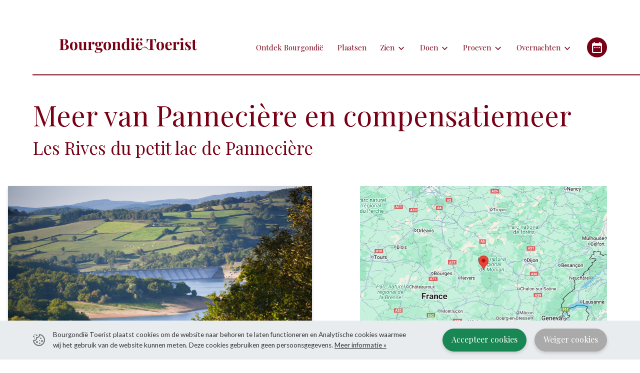

--- FILE ---
content_type: text/html; charset=UTF-8
request_url: https://bourgondietoerist.nl/wandelen-in-de-morvan-wandelroute-kleine-meer-van-panneciere
body_size: 27664
content:
<!DOCTYPE html>
<html class="no-js" lang="nl">
<head>
    <meta charset="utf-8">
    <meta http-equiv="X-UA-Compatible" content="IE=edge">
    <meta name="viewport" content="width=device-width, initial-scale=1">
    <meta name="csrf-token" content="HrAS5B3egmqeNEZ1GotAEvIezi9IqlFqieey1g7b">
    <base href="https://bourgondietoerist.nl">

    <!-- seo -->
    <title>Wandelroute Kleine Meer van Pannecière - Wandelen in de Morvan in Bourgondië - Bourgondië Toerist</title>
    <meta name="description" content="Een wandeling van 12 kilometer langs het grootste stuwmeer van de Morvan en het compensatiemeer.">

    <!-- opengraph -->
    <meta property="og:title" content="Wandelroute Kleine Meer van Pannecière - Wandelen in de Morvan in Bourgondië" />
    <meta property="og:type" content="website" />
    <meta property="og:description" content="Een wandeling van 12 kilometer langs het grootste stuwmeer van de Morvan en het compensatiemeer." />
    <meta property="og:url" content="https://bourgondietoerist.nl/wandelen-in-de-morvan-wandelroute-kleine-meer-van-panneciere" />
    <meta property="og:image" content="https://bourgondietoerist.nl/site/images/ogImage.png?1754983639" />

    <!--
    Webdesign by                           ___  ____        ___     _                   _   _
    BE-Interactive                        / _ )/ __/  ___  |_ _|_ _| |_ ___ _ _ __ _ __| |_(_)_ _____
    https://www.be-interactive.nl        / _  / _/   |___|  | || ' \  _/ -_) '_/ _` / _|  _| \ V / -_)
    hello@be-interactive.nl             /____/___/         |___|_||_\__\___|_| \__,_\__|\__|_|\_/\___|
    -->

    <!-- canonical -->
    <link rel="canonical" href="https://bourgondietoerist.nl/wandelen-in-de-morvan-wandelroute-kleine-meer-van-panneciere" />

    
            <meta name="google-site-verification" content="0d9E8LrGBJ4DmsiWf3w1QWgI-YUD4PAAL587Y0uo7VY" />
    
    <!-- link -->
    <link rel="shortcut icon" type="image/png" href="https://bourgondietoerist.nl/site/images/favicon.png?1754983639">
    <link rel="stylesheet" type="text/css" href="/site/css/style.100ddd.css">

    <link rel="preconnect" href="https://fonts.googleapis.com">
    <link rel="preconnect" href="https://fonts.gstatic.com" crossorigin>
    <link href="https://fonts.googleapis.com/css2?family=Lato:ital,wght@0,400;0,700;1,400;1,700&family=Playfair+Display:ital,wght@0,400;0,700;1,400;1,700&display=swap" rel="stylesheet">

    <script>
        document.querySelector('html').classList.remove('no-js');
        const BASE_HREF = "https:\/\/bourgondietoerist.nl";

        if(window.matchMedia("(any-pointer: coarse)").matches) {
            document.querySelector('html').classList.remove('has-mouse');
        } else {
            document.querySelector('html').classList.add('has-mouse');
        }
    </script>

    <script>
        (function (global) {
            global.BeInteractive = global.BeInteractive || {};
            global.BeInteractive.cookieConsent = global.BeInteractive.cookieConsent || {};
            global.BeInteractive.cookieConsent.value = null;
            global.BeInteractive.cookieConsent.cookie_name = "cookie_consent";
        })(window);
    </script>

    <script>
        function calculateVh() {
            var vh = window.innerHeight * 0.01;
            document.documentElement.style.setProperty('--vh', vh + 'px');
        }

        // Initial calculation
        calculateVh();

        // Re-calculate on resize
        window.addEventListener('resize', calculateVh);

        // Re-calculate on device orientation change
        window.addEventListener('orientationchange', calculateVh);
    </script>
</head>

<body class="body_articles">

    <div class="site-wrapper">
        <section class="mobile-menu-section py-3">
    <div class="container d-flex py-3 align-items-center justify-content-between">
        <div class="btn-mobile-menu-wrapper">
            <div class="btn-mobile-menu me-auto" data-toggle-element="html" data-toggle-class="active-mobile-menu">
                <div class="lines"></div>
            </div>
        </div>

        <div class="logo-container mx-auto">
            <a class="logo" href="https://bourgondietoerist.nl">
                <svg id="Layer_1" data-name="Layer 1" xmlns="http://www.w3.org/2000/svg" viewBox="0 0 1781.78 194.2"><defs><style>.cls-1{fill:#77151b;}</style></defs><path class="cls-1" d="M136.85,116.28q-11-5.4-29.8-6.8v-.4q14-2.6,22.8-8.2t13-12.8a28,28,0,0,0,4.2-14.2q0-13.8-12.3-22.6t-37.1-8.8q-3.81,0-12.8.2t-18.6.2q-8.4,0-16.9-.2t-13.5-.4v4a30.3,30.3,0,0,1,9.5,1.5,7.25,7.25,0,0,1,4.4,4.8c.74,2.34,1.1,6,1.1,10.9v99.2a39.63,39.63,0,0,1-1.1,10.8,7,7,0,0,1-4.3,4.8,34.78,34.78,0,0,1-9.6,1.6v4q5-.39,13.5-.5t17.3-.1q12.6,0,21.7.3t13.9.3q25.8,0,40.5-10t14.7-28.8a29.13,29.13,0,0,0-4.8-15.8Q147.85,121.69,136.85,116.28ZM84.91,49.68q2.3-3.39,10.1-3.4,10.39,0,15,7.5t4.6,22.3a62,62,0,0,1-2,16.1,24,24,0,0,1-7,12q-5,4.5-14.4,4.5h-8.6V63.47Q82.66,53.09,84.91,49.68Zm32.6,120.5q-6.69,9.1-21.1,9.1-8.61,0-11.2-3.1t-2.6-13.5v-50.6H91q17.79,0,25.5,8.4t7.7,23.8q0,16.8-6.66,25.9Z" transform="translate(-35.85 -27.28)"/><path class="cls-1" d="M245.45,83.08q-11-5.4-25.6-5.4a57.13,57.13,0,0,0-25.3,5.4q-11.1,5.4-17.4,17.4t-6.3,31.8q0,19.8,6.3,31.7a38.64,38.64,0,0,0,17.4,17.3,57.13,57.13,0,0,0,25.3,5.4q14.61,0,25.6-5.4a38.15,38.15,0,0,0,17.2-17.3q6.19-11.88,6.2-31.7t-6.2-31.8Q256.44,88.48,245.45,83.08Zm-12.1,87.8q-5.31,11.81-13.5,11.8-8,0-13.4-11.8t-5.4-38.6q0-26.79,5.4-38.7t13.4-11.9q8.19,0,13.5,11.9t5.3,38.7q0,26.82-5.3,38.6Z" transform="translate(-35.85 -27.28)"/><path class="cls-1" d="M383.64,175.38q-2.81-4.29-2.8-13.3V78.28a106.12,106.12,0,0,1-13.5,2.1q-7.29.7-15.7.7-6,0-12.4-.6v4.2q7.39,0,10.1,4.3t2.7,13.3v52.4a24.51,24.51,0,0,1-5.7,16.5q-5.7,6.72-13.7,6.7c-3.33,0-5.87-.7-7.6-2.1a10.4,10.4,0,0,1-3.5-5.9,38.85,38.85,0,0,1-.9-8.8V78.28a106.12,106.12,0,0,1-13.5,2.1q-7.31.7-15.7.7-6,0-12.4-.6v4.2q7.4,0,10.1,4.3t2.7,13.3v50.6a76,76,0,0,0,1.4,16,20.29,20.29,0,0,0,13,15.6q5.2,2.22,13.6,2.2a41.1,41.1,0,0,0,18.9-4.3q8.5-4.29,13.3-14.3v18a85.84,85.84,0,0,1,13.6-2.2q7.2-.6,15.6-.6,6.21,0,12.4.6v-4.2Q386.44,179.68,383.64,175.38Z" transform="translate(-35.85 -27.28)"/><path class="cls-1" d="M481.64,80.38q-4-2.7-10.4-2.7a26.58,26.58,0,0,0-11.6,2.5,30.22,30.22,0,0,0-9.2,6.9,36.82,36.82,0,0,0-6.4,9.8V78.28a106.12,106.12,0,0,1-13.5,2.1q-7.29.7-15.7.7-6,0-12.4-.6v4.2q7.41,0,10.1,4.3t2.7,13.3v63q0,8.4-2.9,11.4t-9.9,3v4.2q4.2-.19,12.4-.5t16.2-.3q9.6,0,18.4.3t13.4.5v-4.2q-9.39,0-14.1-3.4t-4.7-13v-53a28,28,0,0,1,2.4-11,30.91,30.91,0,0,1,6.5-9.7,16.57,16.57,0,0,1,9.3-4.9,9,9,0,0,1,5.6-.2,24.19,24.19,0,0,0-6.3,6.3,16.33,16.33,0,0,0-2.5,9.3,11.9,11.9,0,0,0,3.9,9.3q3.9,3.51,10.9,3.5a14.55,14.55,0,0,0,11.3-4.7q4.32-4.68,4.3-12.1a21.05,21.05,0,0,0-1.9-8.8A16.32,16.32,0,0,0,481.64,80.38Z" transform="translate(-35.85 -27.28)"/><path class="cls-1" d="M588,75.28a23.29,23.29,0,0,0-14.5,5.2,30.69,30.69,0,0,0-6.2,6.47c-.7-.58-1.43-1.15-2.2-1.67q-11.31-7.59-28.5-7.6-17,0-28.4,7.6t-11.4,24.19q0,16.41,11.4,24.1A45.2,45.2,0,0,0,528,140.72a57.17,57.17,0,0,0-14.33,9.55q-6.6,6.4-6.6,14.8a14.57,14.57,0,0,0,3.4,9.9,19.53,19.53,0,0,0,9.5,5.7,50.46,50.46,0,0,0,14.3,1.8h12.4q13.2,0,17.6,4.1a13.27,13.27,0,0,1,4.4,10.1,17.51,17.51,0,0,1-4.1,11.8,24.64,24.64,0,0,1-11.2,7.2,50.21,50.21,0,0,1-16.1,2.4q-13.2,0-20.9-4.5t-7.7-12.9a16.78,16.78,0,0,1,1.7-7.3,19.06,19.06,0,0,1,5.5-6.5l-1.8-3.2q-11,2.82-16.6,7.7t-5.6,11.1q0,6.19,5.5,10.5t15.2,6.4a104.52,104.52,0,0,0,22.1,2.1q20,0,33-5.1t19.3-13.5a29.66,29.66,0,0,0,6.3-18.2q0-14.19-11-20.3t-27.6-6.1h-21.8q-8,0-8-6.4a8.55,8.55,0,0,1,3.3-6.9,62.72,62.72,0,0,1,5.09-3.78c1.12,0,2.25.08,3.41.08q17.19,0,28.5-7.7t11.3-24.1q0-12.1-6-19.42a28.87,28.87,0,0,1,4-5.08,29.37,29.37,0,0,1,9-5.55Q580.71,85.78,581,90c.27,3.27,1.36,5.7,3.3,7.3a9.69,9.69,0,0,0,6.3,2.4,10.37,10.37,0,0,0,7.2-2.9q3.21-2.89,3.2-8.9a12.71,12.71,0,0,0-3.3-9.1Q594.44,75.29,588,75.28Zm-43,56.3q-3,6.12-8.4,6.1-5.21,0-8.3-6.1t-3.1-22.1q0-16,3.1-22.1t8.3-6.1q5.4,0,8.4,6.1t3,22.1Q548,125.47,545,131.58Z" transform="translate(-35.85 -27.28)"/><path class="cls-1" d="M680.44,83.08q-11-5.4-25.6-5.4a57.13,57.13,0,0,0-25.3,5.4q-11.1,5.4-17.4,17.4t-6.3,31.8q0,19.8,6.3,31.7a38.64,38.64,0,0,0,17.4,17.3,57.13,57.13,0,0,0,25.3,5.4q14.61,0,25.6-5.4a38.16,38.16,0,0,0,17.2-17.3q6.2-11.88,6.2-31.7t-6.2-31.8Q691.46,88.48,680.44,83.08Zm-12.1,87.8q-5.28,11.81-13.5,11.8-8,0-13.4-11.8t-5.4-38.6q0-26.79,5.4-38.7t13.4-11.9q8.22,0,13.5,11.9t5.3,38.7q0,26.82-5.3,38.6Z" transform="translate(-35.85 -27.28)"/><path class="cls-1" d="M818.84,165.28V111.47a68.87,68.87,0,0,0-1.5-16.2,24,24,0,0,0-4.7-9.8,20.16,20.16,0,0,0-8.3-5.7q-5.31-2.1-13.7-2.1a43.25,43.25,0,0,0-19.2,4.2q-8.61,4.2-13.6,14.4v-18a106.12,106.12,0,0,1-13.5,2.1q-7.29.7-15.7.7-6,0-12.4-.6v4.2q7.39,0,10.1,4.3t2.7,13.3v63q0,8.4-2.9,11.4t-9.9,3v4.2q4-.19,12-.5t15.6-.3q7.41,0,14.3.3t10.5.5v-4.2q-5.8,0-8.3-3t-2.5-11.4v-55.6q0-10,5.7-16.6a17.94,17.94,0,0,1,14.1-6.6q5.19,0,7.8,2.1a10.86,10.86,0,0,1,3.6,5.8,33.6,33.6,0,0,1,1,8.7v62.2q0,8.4-2.4,11.4t-8.4,3v4.2q3.81-.19,11.1-.5t14.9-.3q7.39,0,15,.3t11.4.5v-4.2q-7,0-9.9-3T818.84,165.28Z" transform="translate(-35.85 -27.28)"/><path class="cls-1" d="M940.24,175.18q-2.79-4.29-2.8-13.3V27.28a103.9,103.9,0,0,1-13.6,2.1q-7.41.71-15.6.7-6,0-12.4-.6v4.2q7.39,0,10.1,4.3t2.7,13.3V85.19a21,21,0,0,0-6.7-4.61,39,39,0,0,0-15.5-2.9,44.08,44.08,0,0,0-22.9,6q-10.11,6-15.9,17.9t-5.8,30.1q0,19.2,5.2,31.3t14.5,17.9a39,39,0,0,0,21.1,5.8q10.8,0,17.5-5.5a28.87,28.87,0,0,0,8.5-12.5v17.2a80.17,80.17,0,0,1,13.5-2.2q7.29-.6,15.7-.6,6.2,0,12.4.6v-4.21Q943,179.47,940.24,175.18Zm-37.2-2.5a16.79,16.79,0,0,1-12.2,5.4,13.4,13.4,0,0,1-9.9-4.4q-4.29-4.4-6.6-14.5t-2.3-27.1q-.21-24.8,5.8-36.7T894,83.48a20.48,20.48,0,0,1,9.1,2.1,14.9,14.9,0,0,1,5.5,4.68v70.21A20.17,20.17,0,0,1,903,172.68Z" transform="translate(-35.85 -27.28)"/><path class="cls-1" d="M1000.24,165.28v-87a106.12,106.12,0,0,1-13.5,2.1q-7.29.7-15.7.7-6,0-12.4-.6v4.2q7.4,0,10.1,4.3t2.7,13.3v63q0,8.4-2.9,11.4t-9.9,3v4.2q4-.19,12-.5t15.8-.3q7.8,0,15.3.3c5,.2,8.76.37,11.3.5v-4.2q-7,0-9.9-3T1000.24,165.28Z" transform="translate(-35.85 -27.28)"/><path class="cls-1" d="M971.34,55.58q4.89,4.11,13.3,4.1t13.3-4.1q4.89-4.09,4.9-11.3T997.94,33q-4.89-4.09-13.3-4.1T971.34,33q-4.89,4.11-4.9,11.3T971.34,55.58Z" transform="translate(-35.85 -27.28)"/><path class="cls-1" d="M1095,61.88a14.46,14.46,0,0,0,10.5-4.4,15.05,15.05,0,0,0-10.5-25.6,15.21,15.21,0,0,0-15.2,15,14.29,14.29,0,0,0,4.5,10.6A14.78,14.78,0,0,0,1095,61.88Z" transform="translate(-35.85 -27.28)"/><path class="cls-1" d="M1049.43,61.88a14.85,14.85,0,0,0,10.6-4.4,14.39,14.39,0,0,0,.75-20.35q-.36-.39-.75-.75a14.74,14.74,0,0,0-10.6-4.5,14.32,14.32,0,0,0-10.6,4.5,15,15,0,0,0,10.6,25.5Z" transform="translate(-35.85 -27.28)"/><path class="cls-1" d="M1288,42.28q-8.79.21-19.8.4t-21.9.2h-39.7q-11,0-21.9-.2t-20.1-.4q.8,10.2,1.1,19.6t.3,14.4q0,4.41-.1,8.4a57.13,57.13,0,0,1-.5,6.8h4.6q3.6-17,8.4-26.7T1190,51a30.54,30.54,0,0,1,16-4.1h4.4v114.2q0,8-1.6,12a8.75,8.75,0,0,1-6.2,5.3q-4.59,1.31-13.6,1.5l-8.88-13.19c-15.93-23.67-38.65-39.35-71.61-13.58l-1.71,1.17q-6.19,10-13.3,13a33.65,33.65,0,0,1-13.1,3,22.19,22.19,0,0,1-12.2-3.9q-6-3.9-9.9-12.5t-3.9-22.4c0-1.86,0-3.66.1-5.4,0-1.38.13-2.7.23-4h56.07q0-23.6-10-34t-27.6-10.4a51.89,51.89,0,0,0-25.3,6.1,42.38,42.38,0,0,0-17.4,18.5q-6.3,12.41-6.3,31,0,18.21,5.9,30a39.87,39.87,0,0,0,16.3,17.6q10.39,5.81,24,5.8,11.21,0,19.2-4.6a41.46,41.46,0,0,0,13.2-11.8,51.66,51.66,0,0,0,7.6-14.8h0a56.82,56.82,0,0,1,65.15,13.63L1189,183.88q6-.19,15.8-.4t20.8-.2q11.22,0,21.5.2t16.5.4v-4a56.55,56.55,0,0,1-13.4-1.5,9.07,9.07,0,0,1-6.3-5.3q-1.68-4-1.7-12V46.88h4.6a30.52,30.52,0,0,1,16,4.1q6.81,4.11,11.7,13.9t8.1,26.6h4.6c-.13-1.86-.27-4.13-.4-6.8s-.2-5.46-.2-8.4q0-5,.3-14.4T1288,42.28Zm-216,39.6q5,0,8,5a38.28,38.28,0,0,1,4.4,13.3,97.09,97.09,0,0,1,1.2,18.1h-31.31q1.11-19.14,5.81-27.6Q1065.05,81.89,1072,81.88Z" transform="translate(-35.85 -27.28)"/><path class="cls-1" d="M1367,83.08q-11-5.4-25.6-5.4a57.13,57.13,0,0,0-25.3,5.4q-11.1,5.4-17.4,17.4t-6.3,31.8q0,19.8,6.3,31.7a38.64,38.64,0,0,0,17.4,17.3,57.13,57.13,0,0,0,25.3,5.4q14.61,0,25.6-5.4a38.16,38.16,0,0,0,17.2-17.3q6.21-11.88,6.2-31.7t-6.2-31.8Q1378,88.48,1367,83.08Zm-12.1,87.8q-5.29,11.81-13.5,11.8-8,0-13.4-11.8t-5.4-38.6q0-26.79,5.4-38.7t13.4-11.9q8.21,0,13.5,11.9t5.3,38.7q0,26.82-5.32,38.6Z" transform="translate(-35.85 -27.28)"/><path class="cls-1" d="M1436,122.08H1492q0-23.6-10-34t-27.6-10.4a51.89,51.89,0,0,0-25.3,6.1,42.38,42.38,0,0,0-17.4,18.5q-6.3,12.41-6.3,31,0,18.21,5.9,30a39.87,39.87,0,0,0,16.3,17.6,48.45,48.45,0,0,0,24,5.8q11.22,0,19.2-4.6a41.46,41.46,0,0,0,13.2-11.8,51.66,51.66,0,0,0,7.6-14.8l-3.6-1.2q-6.18,10-13.3,13a33.65,33.65,0,0,1-13.1,3,22.19,22.19,0,0,1-12.2-3.9q-6-3.9-9.9-12.5t-3.9-22.4c0-1.86,0-3.66.1-5.4C1435.78,124.7,1435.91,123.38,1436,122.08Zm17.27-40.2q5,0,8,5a38.28,38.28,0,0,1,4.4,13.3,97.09,97.09,0,0,1,1.2,18.1h-31.31q1.11-19.14,5.81-27.6,4.92-8.79,11.9-8.8Z" transform="translate(-35.85 -27.28)"/><path class="cls-1" d="M1581.63,80.38q-4-2.7-10.4-2.7a26.58,26.58,0,0,0-11.6,2.5,30.22,30.22,0,0,0-9.2,6.9,36.82,36.82,0,0,0-6.4,9.8V78.28a106.12,106.12,0,0,1-13.5,2.1q-7.29.7-15.7.7-6,0-12.4-.6v4.2q7.39,0,10.1,4.3t2.7,13.3v63q0,8.4-2.9,11.4t-9.9,3v4.2q4.2-.19,12.4-.5t16.2-.3q9.6,0,18.4.3t13.4.5v-4.2q-9.39,0-14.1-3.4t-4.7-13v-53a28,28,0,0,1,2.4-11,30.91,30.91,0,0,1,6.5-9.7,16.57,16.57,0,0,1,9.3-4.9,9,9,0,0,1,5.6-.2,24.19,24.19,0,0,0-6.3,6.3,16.33,16.33,0,0,0-2.5,9.3,11.9,11.9,0,0,0,3.9,9.3q3.9,3.51,10.9,3.5a14.55,14.55,0,0,0,11.3-4.7q4.3-4.68,4.3-12.1a21.05,21.05,0,0,0-1.9-8.8A16.32,16.32,0,0,0,1581.63,80.38Z" transform="translate(-35.85 -27.28)"/><path class="cls-1" d="M1608.53,55.58q4.92,4.11,13.3,4.1t13.3-4.1q4.9-4.09,4.9-11.3t-4.9-11.3q-4.89-4.09-13.3-4.1t-13.3,4.1q-4.89,4.11-4.9,11.3T1608.53,55.58Z" transform="translate(-35.85 -27.28)"/><path class="cls-1" d="M1637.43,165.28v-87a106.12,106.12,0,0,1-13.5,2.1q-7.29.7-15.7.7-6,0-12.4-.6v4.2q7.39,0,10.1,4.3t2.7,13.3v63q0,8.4-2.9,11.4t-9.9,3v4.2q4-.19,12-.5t15.8-.3q7.8,0,15.3.3t11.3.5v-4.2q-7,0-9.9-3T1637.43,165.28Z" transform="translate(-35.85 -27.28)"/><path class="cls-1" d="M1715.23,122.68q-6.21-4.59-11.9-8.7a46.85,46.85,0,0,1-9.3-8.6,16.32,16.32,0,0,1-3.6-10.5q0-6.19,4-9.5a14.91,14.91,0,0,1,9.8-3.3q8.4,0,13.7,4.6a29.47,29.47,0,0,1,8.1,11.8,64.06,64.06,0,0,1,3.8,14.6h4.2q0-13.38.2-21.5t.6-13.7h-4.2q-1.59,10.61-8.4,6a36.19,36.19,0,0,0-9.1-4.1,46.62,46.62,0,0,0-14.7-2.1,46.09,46.09,0,0,0-16.9,3.1,29.26,29.26,0,0,0-12.7,9.3,24.17,24.17,0,0,0-4.8,15.2,26.87,26.87,0,0,0,3.6,13.9,47.44,47.44,0,0,0,9.3,11.2q5.7,5.1,12.1,10.3a146.09,146.09,0,0,1,14.5,12.6,20,20,0,0,1,5.7,14.6q0,7.6-4.4,10.9a15.59,15.59,0,0,1-9.6,3.3q-8.4,0-13.9-4.7a31.61,31.61,0,0,1-8.7-13,76.38,76.38,0,0,1-4.4-19.1H1664q0,15.21-.2,24.4t-.6,15.6h4.2a14.71,14.71,0,0,1,2.3-5.6,3,3,0,0,1,3.5-1.4c1.34.54,2.77,1.18,4.3,1.9s3.16,1.5,4.9,2.3a36.2,36.2,0,0,0,8.1,3,43.37,43.37,0,0,0,10.7,1.2,47.83,47.83,0,0,0,18.9-3.6,33.38,33.38,0,0,0,13.7-10.3,24.82,24.82,0,0,0,5.2-15.7q0-12-6.9-19.5A120.33,120.33,0,0,0,1715.23,122.68Z" transform="translate(-35.85 -27.28)"/><path class="cls-1" d="M1814.23,164.28q-2.81,6.6-6.4,9.3a11.89,11.89,0,0,1-7.2,2.7q-4.41,0-6.6-2.5c-1.47-1.66-2.2-4.5-2.2-8.5V84.47h23.6v-4h-23.6V47.67a48.14,48.14,0,0,1-13.3,4.9,74.66,74.66,0,0,1-15.5,1.5v26.4h-16.8v4H1763v67.6a83.26,83.26,0,0,0,1.4,16.9,21,21,0,0,0,14.2,16,36,36,0,0,0,11.6,1.7q11.19,0,17.7-5.8a35.22,35.22,0,0,0,9.7-14.8Z" transform="translate(-35.85 -27.28)"/></svg>            </a>
        </div>
    </div>
    <div class="container py-3">
        <nav class="mobile-menu">
    <ul class="menu">
                                    <li class="">
                    <a href="https://bourgondietoerist.nl/ontdek-bourgondie">
                        <span class="link">
                            Ontdek Bourgondië                        </span>
                    </a>
                </li>
                                                <li class="">
                    <a href="https://bourgondietoerist.nl/plaatsen-in-de-bourgogne">
                        <span class="link">
                            Plaatsen                        </span>
                    </a>
                </li>
                                                <li
                    id="menu-item-122"
                    class="submenu "
                    data-toggle-group="header-menu"
                >
                    <a
                        class="dropdown-trigger"
                        href="https://bourgondietoerist.nl/bezienswaardigheden-bourgogne"
                        data-toggle-element="nav.mobile-menu #menu-item-122.submenu"
                        data-toggle-group="header-menu"
                        data-toggle-prevent-default="true"
                        data-toggle-class="active-dropdown"
                    >
                        <span class="link">
                            Zien                        </span>
                        <span class="svg-icon svg-icon-lg">
                            <svg xmlns="http://www.w3.org/2000/svg" class="svg-icon_chevron-down" preserveAspectRatio="xMinYMin" viewBox="-5 -8 24 24"><path style="fill:currentColor" d="M7.071 5.314l4.95-4.95a1 1 0 111.414 1.414L7.778 7.435a1 1 0 01-1.414 0L.707 1.778A1 1 0 112.121.364l4.95 4.95z"/></svg>                        </span>
                    </a>
                    <div class="dropdown-content">
                        <div class="dropdown-arrow">
                            <div class="dropdown-arrow-inner"></div>
                        </div>
                        <ul class="list-group list-group-flush">
                            <li class="list-group-item ">
                                <a class="text-decoration-none" href="https://bourgondietoerist.nl/bezienswaardigheden-bourgogne">
                                    <span class="link">
                                        Zien                                    </span>
                                </a>
                            </li>
                                                            <li class="list-group-item ">
                                    <a class="text-decoration-none" href="https://bourgondietoerist.nl/bezienswaardigheden-bourgogne/industrieel-erfgoed">
                                        <span class="link">
                                            Ambachten en Industrieel Erfgoed                                        </span>
                                    </a>
                                </li>
                                                            <li class="list-group-item ">
                                    <a class="text-decoration-none" href="https://bourgondietoerist.nl/bezienswaardigheden-bourgogne/brocante">
                                        <span class="link">
                                            Brocante                                        </span>
                                    </a>
                                </li>
                                                            <li class="list-group-item ">
                                    <a class="text-decoration-none" href="https://bourgondietoerist.nl/bezienswaardigheden-bourgogne/grotten">
                                        <span class="link">
                                            Grotten                                        </span>
                                    </a>
                                </li>
                                                            <li class="list-group-item ">
                                    <a class="text-decoration-none" href="https://bourgondietoerist.nl/bezienswaardigheden-bourgogne/hospitaals-en-apotheken">
                                        <span class="link">
                                            Hospitaals en apotheken                                        </span>
                                    </a>
                                </li>
                                                            <li class="list-group-item ">
                                    <a class="text-decoration-none" href="https://bourgondietoerist.nl/bezienswaardigheden-bourgogne/kastelen">
                                        <span class="link">
                                            Kastelen en gebouwen                                        </span>
                                    </a>
                                </li>
                                                            <li class="list-group-item ">
                                    <a class="text-decoration-none" href="https://bourgondietoerist.nl/bezienswaardigheden-bourgogne/kunst">
                                        <span class="link">
                                            Kunst                                        </span>
                                    </a>
                                </li>
                                                            <li class="list-group-item ">
                                    <a class="text-decoration-none" href="https://bourgondietoerist.nl/bezienswaardigheden-bourgogne/markten-in-de-bourgogne">
                                        <span class="link">
                                            Markten                                        </span>
                                    </a>
                                </li>
                                                            <li class="list-group-item ">
                                    <a class="text-decoration-none" href="https://bourgondietoerist.nl/bezienswaardigheden-bourgogne/musea-bourgogne">
                                        <span class="link">
                                            Musea                                        </span>
                                    </a>
                                </li>
                                                            <li class="list-group-item ">
                                    <a class="text-decoration-none" href="https://bourgondietoerist.nl/bezienswaardigheden-bourgogne/bossen-en-natuurparken">
                                        <span class="link">
                                            Natuur(parken)                                        </span>
                                    </a>
                                </li>
                                                            <li class="list-group-item ">
                                    <a class="text-decoration-none" href="https://bourgondietoerist.nl/bezienswaardigheden-bourgogne/opgravingen">
                                        <span class="link">
                                            Opgravingen en resten                                        </span>
                                    </a>
                                </li>
                                                            <li class="list-group-item ">
                                    <a class="text-decoration-none" href="https://bourgondietoerist.nl/bezienswaardigheden-bourgogne/pretparken-en-dierentuinen">
                                        <span class="link">
                                            Pretparken en dierentuinen                                        </span>
                                    </a>
                                </li>
                                                            <li class="list-group-item ">
                                    <a class="text-decoration-none" href="https://bourgondietoerist.nl/bezienswaardigheden-bourgogne/kerken">
                                        <span class="link">
                                            Religieus erfgoed                                        </span>
                                    </a>
                                </li>
                                                            <li class="list-group-item ">
                                    <a class="text-decoration-none" href="https://bourgondietoerist.nl/bezienswaardigheden-bourgogne/tuinen-en-parken">
                                        <span class="link">
                                            Tuinen en Parken                                        </span>
                                    </a>
                                </li>
                                                            <li class="list-group-item ">
                                    <a class="text-decoration-none" href="https://bourgondietoerist.nl/bezienswaardigheden-bourgogne/waterwerken">
                                        <span class="link">
                                            Water(werken)                                        </span>
                                    </a>
                                </li>
                                                    </ul>
                    </div>
                </li>
                                                <li
                    id="menu-item-124"
                    class="submenu "
                    data-toggle-group="header-menu"
                >
                    <a
                        class="dropdown-trigger"
                        href="https://bourgondietoerist.nl/doen"
                        data-toggle-element="nav.mobile-menu #menu-item-124.submenu"
                        data-toggle-group="header-menu"
                        data-toggle-prevent-default="true"
                        data-toggle-class="active-dropdown"
                    >
                        <span class="link">
                            Doen                        </span>
                        <span class="svg-icon svg-icon-lg">
                            <svg xmlns="http://www.w3.org/2000/svg" class="svg-icon_chevron-down" preserveAspectRatio="xMinYMin" viewBox="-5 -8 24 24"><path style="fill:currentColor" d="M7.071 5.314l4.95-4.95a1 1 0 111.414 1.414L7.778 7.435a1 1 0 01-1.414 0L.707 1.778A1 1 0 112.121.364l4.95 4.95z"/></svg>                        </span>
                    </a>
                    <div class="dropdown-content">
                        <div class="dropdown-arrow">
                            <div class="dropdown-arrow-inner"></div>
                        </div>
                        <ul class="list-group list-group-flush">
                            <li class="list-group-item ">
                                <a class="text-decoration-none" href="https://bourgondietoerist.nl/doen">
                                    <span class="link">
                                        Doen                                    </span>
                                </a>
                            </li>
                                                            <li class="list-group-item ">
                                    <a class="text-decoration-none" href="https://bourgondietoerist.nl/doen/fietsen">
                                        <span class="link">
                                            Fietsen                                        </span>
                                    </a>
                                </li>
                                                            <li class="list-group-item ">
                                    <a class="text-decoration-none" href="https://bourgondietoerist.nl/doen/golfen">
                                        <span class="link">
                                            Golfen                                        </span>
                                    </a>
                                </li>
                                                            <li class="list-group-item ">
                                    <a class="text-decoration-none" href="https://bourgondietoerist.nl/doen/klimmen">
                                        <span class="link">
                                            Klimmen                                        </span>
                                    </a>
                                </li>
                                                            <li class="list-group-item ">
                                    <a class="text-decoration-none" href="https://bourgondietoerist.nl/doen/nederlandstalige-rondleiding-volgen">
                                        <span class="link">
                                            Nederlandstalige rondleiding volgen                                        </span>
                                    </a>
                                </li>
                                                            <li class="list-group-item ">
                                    <a class="text-decoration-none" href="https://bourgondietoerist.nl/doen/treinen">
                                        <span class="link">
                                            Spoorfiets of (weg)treintje nemen                                        </span>
                                    </a>
                                </li>
                                                            <li class="list-group-item ">
                                    <a class="text-decoration-none" href="https://bourgondietoerist.nl/doen/toeren-door-de-bourgogne">
                                        <span class="link">
                                            Toeren met de auto                                        </span>
                                    </a>
                                </li>
                                                            <li class="list-group-item ">
                                    <a class="text-decoration-none" href="https://bourgondietoerist.nl/doen/uitstapjes-met-dieren">
                                        <span class="link">
                                            Uitstapjes met dieren                                        </span>
                                    </a>
                                </li>
                                                            <li class="list-group-item ">
                                    <a class="text-decoration-none" href="https://bourgondietoerist.nl/doen/voetsporen-volgen">
                                        <span class="link">
                                            Voetsporen volgen                                        </span>
                                    </a>
                                </li>
                                                            <li class="list-group-item ">
                                    <a class="text-decoration-none" href="https://bourgondietoerist.nl/doen/wandelen-bourgogne-en-morvan">
                                        <span class="link">
                                            Wandelen                                        </span>
                                    </a>
                                </li>
                                                            <li class="list-group-item ">
                                    <a class="text-decoration-none" href="https://bourgondietoerist.nl/doen/zwemmen">
                                        <span class="link">
                                            Zwemmen                                        </span>
                                    </a>
                                </li>
                                                    </ul>
                    </div>
                </li>
                                                <li
                    id="menu-item-123"
                    class="submenu "
                    data-toggle-group="header-menu"
                >
                    <a
                        class="dropdown-trigger"
                        href="https://bourgondietoerist.nl/eten-en-drinken-in-de-bourgogne"
                        data-toggle-element="nav.mobile-menu #menu-item-123.submenu"
                        data-toggle-group="header-menu"
                        data-toggle-prevent-default="true"
                        data-toggle-class="active-dropdown"
                    >
                        <span class="link">
                            Proeven                        </span>
                        <span class="svg-icon svg-icon-lg">
                            <svg xmlns="http://www.w3.org/2000/svg" class="svg-icon_chevron-down" preserveAspectRatio="xMinYMin" viewBox="-5 -8 24 24"><path style="fill:currentColor" d="M7.071 5.314l4.95-4.95a1 1 0 111.414 1.414L7.778 7.435a1 1 0 01-1.414 0L.707 1.778A1 1 0 112.121.364l4.95 4.95z"/></svg>                        </span>
                    </a>
                    <div class="dropdown-content">
                        <div class="dropdown-arrow">
                            <div class="dropdown-arrow-inner"></div>
                        </div>
                        <ul class="list-group list-group-flush">
                            <li class="list-group-item ">
                                <a class="text-decoration-none" href="https://bourgondietoerist.nl/eten-en-drinken-in-de-bourgogne">
                                    <span class="link">
                                        Proeven                                    </span>
                                </a>
                            </li>
                                                            <li class="list-group-item ">
                                    <a class="text-decoration-none" href="https://bourgondietoerist.nl/eten-en-drinken-in-de-bourgogne/bieren">
                                        <span class="link">
                                            Bieren                                        </span>
                                    </a>
                                </li>
                                                            <li class="list-group-item ">
                                    <a class="text-decoration-none" href="https://bourgondietoerist.nl/eten-en-drinken-in-de-bourgogne/kazen">
                                        <span class="link">
                                            Kazen                                        </span>
                                    </a>
                                </li>
                                                            <li class="list-group-item ">
                                    <a class="text-decoration-none" href="https://bourgondietoerist.nl/eten-en-drinken-in-de-bourgogne/lekkernijen">
                                        <span class="link">
                                            Lekkernijen                                        </span>
                                    </a>
                                </li>
                                                            <li class="list-group-item ">
                                    <a class="text-decoration-none" href="https://bourgondietoerist.nl/eten-en-drinken-in-de-bourgogne/bijzondere-restaurants-bourgondie">
                                        <span class="link">
                                            Restaurants                                        </span>
                                    </a>
                                </li>
                                                            <li class="list-group-item ">
                                    <a class="text-decoration-none" href="https://bourgondietoerist.nl/eten-en-drinken-in-de-bourgogne/streekgerechten">
                                        <span class="link">
                                            Streekgerechten                                        </span>
                                    </a>
                                </li>
                                                            <li class="list-group-item ">
                                    <a class="text-decoration-none" href="https://bourgondietoerist.nl/eten-en-drinken-in-de-bourgogne/streekproducten">
                                        <span class="link">
                                            Streekproducten                                        </span>
                                    </a>
                                </li>
                                                            <li class="list-group-item ">
                                    <a class="text-decoration-none" href="https://bourgondietoerist.nl/eten-en-drinken-in-de-bourgogne/wijnen">
                                        <span class="link">
                                            Wijnen                                        </span>
                                    </a>
                                </li>
                                                    </ul>
                    </div>
                </li>
                                                <li
                    id="menu-item-125"
                    class="submenu "
                    data-toggle-group="header-menu"
                >
                    <a
                        class="dropdown-trigger"
                        href="https://bourgondietoerist.nl/overnachten-morvan-en-bourgogne"
                        data-toggle-element="nav.mobile-menu #menu-item-125.submenu"
                        data-toggle-group="header-menu"
                        data-toggle-prevent-default="true"
                        data-toggle-class="active-dropdown"
                    >
                        <span class="link">
                            Overnachten                        </span>
                        <span class="svg-icon svg-icon-lg">
                            <svg xmlns="http://www.w3.org/2000/svg" class="svg-icon_chevron-down" preserveAspectRatio="xMinYMin" viewBox="-5 -8 24 24"><path style="fill:currentColor" d="M7.071 5.314l4.95-4.95a1 1 0 111.414 1.414L7.778 7.435a1 1 0 01-1.414 0L.707 1.778A1 1 0 112.121.364l4.95 4.95z"/></svg>                        </span>
                    </a>
                    <div class="dropdown-content">
                        <div class="dropdown-arrow">
                            <div class="dropdown-arrow-inner"></div>
                        </div>
                        <ul class="list-group list-group-flush">
                            <li class="list-group-item ">
                                <a class="text-decoration-none" href="https://bourgondietoerist.nl/overnachten-morvan-en-bourgogne">
                                    <span class="link">
                                        Overnachten                                    </span>
                                </a>
                            </li>
                                                            <li class="list-group-item ">
                                    <a class="text-decoration-none" href="https://bourgondietoerist.nl/overnachten-morvan-en-bourgogne/camping-bourgogne">
                                        <span class="link">
                                            Campings/glampings                                        </span>
                                    </a>
                                </li>
                                                            <li class="list-group-item ">
                                    <a class="text-decoration-none" href="https://bourgondietoerist.nl/overnachten-morvan-en-bourgogne/chambre-dhote-bandb-bourgogne">
                                        <span class="link">
                                            Chambres d'hôtes (B&B's)                                        </span>
                                    </a>
                                </li>
                                                            <li class="list-group-item ">
                                    <a class="text-decoration-none" href="https://bourgondietoerist.nl/overnachten-morvan-en-bourgogne/hotels-bourgogne">
                                        <span class="link">
                                            Hotels                                        </span>
                                    </a>
                                </li>
                                                            <li class="list-group-item ">
                                    <a class="text-decoration-none" href="https://bourgondietoerist.nl/overnachten-morvan-en-bourgogne/gites-vakantiehuizen-bourgogne">
                                        <span class="link">
                                            Gîtes (vakantiehuizen)                                        </span>
                                    </a>
                                </li>
                                                    </ul>
                    </div>
                </li>
                        </ul>
</nav>


        <div class="mt-2">
            <div class="menu-social">
        <ul class="socialmedia">
                            <li>
                    <a href="https://www.linkedin.com/company/bourgondietoerist-nl" target="_blank">
                        <span class="svg-icon svg-icon-lg"><svg xmlns="http://www.w3.org/2000/svg" class="svg-icon_linkedin" preserveAspectRatio="xMinYMin" viewBox="-2 -2 24 24"><path style="fill:currentColor" d="M19.959 11.719v7.379h-4.278v-6.885c0-1.73-.619-2.91-2.167-2.91-1.182 0-1.886.796-2.195 1.565-.113.275-.142.658-.142 1.043v7.187h-4.28s.058-11.66 0-12.869h4.28v1.824l-.028.042h.028v-.042c.568-.875 1.583-2.126 3.856-2.126 2.815 0 4.926 1.84 4.926 5.792zM2.421.026C.958.026 0 .986 0 2.249c0 1.235.93 2.224 2.365 2.224h.028c1.493 0 2.42-.989 2.42-2.224C4.787.986 3.887.026 2.422.026zM.254 19.098h4.278V6.229H.254v12.869z"/></svg></span>
                    </a>
                </li>
                            <li>
                    <a href="https://www.facebook.com/BourgondieToerist.nl" target="_blank">
                        <span class="svg-icon svg-icon-lg"><svg xmlns="http://www.w3.org/2000/svg" class="svg-icon_facebook" preserveAspectRatio="xMinYMin" viewBox="-7 -2 24 24"><path style="fill:currentColor" d="M2.046 3.865v2.748H.032v3.36h2.014v9.986H6.18V9.974h2.775s.26-1.611.386-3.373H6.197V4.303c0-.343.45-.805.896-.805h2.254V0H6.283c-4.34 0-4.237 3.363-4.237 3.865z"/></svg></span>
                    </a>
                </li>
                            <li>
                    <a href="https://www.instagram.com/bourgondietoerist/" target="_blank">
                        <span class="svg-icon svg-icon-lg"><svg xmlns="http://www.w3.org/2000/svg" class="svg-icon_instagram" preserveAspectRatio="xMinYMin" viewBox="-2 -2 24 24"><path style="fill:currentColor" d="M14.017 0h-8.07A5.954 5.954 0 000 5.948v8.07a5.954 5.954 0 005.948 5.947h8.07a5.954 5.954 0 005.947-5.948v-8.07A5.954 5.954 0 0014.017 0zm3.94 14.017a3.94 3.94 0 01-3.94 3.94h-8.07a3.94 3.94 0 01-3.939-3.94v-8.07a3.94 3.94 0 013.94-3.939h8.07a3.94 3.94 0 013.939 3.94v8.07z"/><path style="fill:currentColor" d="M9.982 4.819A5.17 5.17 0 004.82 9.982a5.17 5.17 0 005.163 5.164 5.17 5.17 0 005.164-5.164A5.17 5.17 0 009.982 4.82zm0 8.319a3.155 3.155 0 110-6.31 3.155 3.155 0 010 6.31z"/><circle style="fill:currentColor" cx="15.156" cy="4.858" r="1.237"/></svg></span>
                    </a>
                </li>
                        <li>
                <a href="https://bourgondietoerist.nl/nieuwsbrief">
                    <span class="svg-icon svg-icon-lg">
                        <svg xmlns="http://www.w3.org/2000/svg" viewBox="0 0 576 512">
    <path style="fill: currentColor;" d="M552 64H88c-13.3 0-24 10.7-24 24v8H24c-13.3 0-24 10.7-24 24v272c0 30.9 25.1 56 56 56h472c26.5 0 48-21.5 48-48V88c0-13.3-10.7-24-24-24zM56 400a8 8 0 0 1 -8-8V144h16v248a8 8 0 0 1 -8 8zm236-16H140c-6.6 0-12-5.4-12-12v-8c0-6.6 5.4-12 12-12h152c6.6 0 12 5.4 12 12v8c0 6.6-5.4 12-12 12zm208 0H348c-6.6 0-12-5.4-12-12v-8c0-6.6 5.4-12 12-12h152c6.6 0 12 5.4 12 12v8c0 6.6-5.4 12-12 12zm-208-96H140c-6.6 0-12-5.4-12-12v-8c0-6.6 5.4-12 12-12h152c6.6 0 12 5.4 12 12v8c0 6.6-5.4 12-12 12zm208 0H348c-6.6 0-12-5.4-12-12v-8c0-6.6 5.4-12 12-12h152c6.6 0 12 5.4 12 12v8c0 6.6-5.4 12-12 12zm0-96H140c-6.6 0-12-5.4-12-12v-40c0-6.6 5.4-12 12-12h360c6.6 0 12 5.4 12 12v40c0 6.6-5.4 12-12 12z"/>
</svg>

                    </span>
                </a>
            </li>
        </ul>
    </div>
        </div>
        <div class="text-center mt-3">
            <a class="agenda-icon" href="https://bourgondietoerist.nl/agenda">
                <svg id="Layer_1" data-name="Layer 1" xmlns="http://www.w3.org/2000/svg" viewBox="0 0 527.14 527.2"><defs><style>.cls-1{fill:#1d1d1b;}</style></defs><path class="cls-1" d="M559.58,286.59A263.57,263.57,0,0,0,109.64,100.22a261.85,261.85,0,0,0-77.2,186.37v.06A263.57,263.57,0,0,0,482.38,473a261.85,261.85,0,0,0,77.2-186.37v-.06ZM354.26,170.81V141.68h29.12v29.06h14.5A29.15,29.15,0,0,1,427,199.85V403.69a29.15,29.15,0,0,1-29.12,29.11H194.07A29.14,29.14,0,0,1,165,403.69l.15-203.77a29.06,29.06,0,0,1,29-29.11h14.59V141.68H237.8v29.13Z" transform="translate(-32.44 -23.02)"/><path class="cls-1" d="M194.1,243.54V403.72H397.91v-.05h0V243.49H194.1Zm145.58,58.22V272.7h29.11v29.06Zm-58.22,0V272.7h29.11v29.06Zm-58.24,0V272.7h29.13v29.06Z" transform="translate(-32.44 -23.02)"/></svg>            </a>
        </div>
    </div>
</section>

<section class="search-section bg-light">
    <div class="container py-3">
        
        <div id="search-holder"></div>

        
        
    </div>
</section>
<header
        class="header-section"
        id="top">
    <div class="container d-flex py-3 align-items-center justify-content-between" data-menu-wrapper="header">
        <div class="btn-mobile-menu-wrapper">
            <div class="btn-mobile-menu me-auto d-lg-none" data-toggle-element="html" data-toggle-class="active-mobile-menu" data-menu-show="mobile">
                <div class="lines"></div>
            </div>
        </div>

        <div class="logo-container mt-n2 mx-auto" data-menu-child="header">
            <a class="logo" href="https://bourgondietoerist.nl">
                <svg id="Layer_1" data-name="Layer 1" xmlns="http://www.w3.org/2000/svg" viewBox="0 0 1781.78 194.2"><defs><style>.cls-1{fill:#77151b;}</style></defs><path class="cls-1" d="M136.85,116.28q-11-5.4-29.8-6.8v-.4q14-2.6,22.8-8.2t13-12.8a28,28,0,0,0,4.2-14.2q0-13.8-12.3-22.6t-37.1-8.8q-3.81,0-12.8.2t-18.6.2q-8.4,0-16.9-.2t-13.5-.4v4a30.3,30.3,0,0,1,9.5,1.5,7.25,7.25,0,0,1,4.4,4.8c.74,2.34,1.1,6,1.1,10.9v99.2a39.63,39.63,0,0,1-1.1,10.8,7,7,0,0,1-4.3,4.8,34.78,34.78,0,0,1-9.6,1.6v4q5-.39,13.5-.5t17.3-.1q12.6,0,21.7.3t13.9.3q25.8,0,40.5-10t14.7-28.8a29.13,29.13,0,0,0-4.8-15.8Q147.85,121.69,136.85,116.28ZM84.91,49.68q2.3-3.39,10.1-3.4,10.39,0,15,7.5t4.6,22.3a62,62,0,0,1-2,16.1,24,24,0,0,1-7,12q-5,4.5-14.4,4.5h-8.6V63.47Q82.66,53.09,84.91,49.68Zm32.6,120.5q-6.69,9.1-21.1,9.1-8.61,0-11.2-3.1t-2.6-13.5v-50.6H91q17.79,0,25.5,8.4t7.7,23.8q0,16.8-6.66,25.9Z" transform="translate(-35.85 -27.28)"/><path class="cls-1" d="M245.45,83.08q-11-5.4-25.6-5.4a57.13,57.13,0,0,0-25.3,5.4q-11.1,5.4-17.4,17.4t-6.3,31.8q0,19.8,6.3,31.7a38.64,38.64,0,0,0,17.4,17.3,57.13,57.13,0,0,0,25.3,5.4q14.61,0,25.6-5.4a38.15,38.15,0,0,0,17.2-17.3q6.19-11.88,6.2-31.7t-6.2-31.8Q256.44,88.48,245.45,83.08Zm-12.1,87.8q-5.31,11.81-13.5,11.8-8,0-13.4-11.8t-5.4-38.6q0-26.79,5.4-38.7t13.4-11.9q8.19,0,13.5,11.9t5.3,38.7q0,26.82-5.3,38.6Z" transform="translate(-35.85 -27.28)"/><path class="cls-1" d="M383.64,175.38q-2.81-4.29-2.8-13.3V78.28a106.12,106.12,0,0,1-13.5,2.1q-7.29.7-15.7.7-6,0-12.4-.6v4.2q7.39,0,10.1,4.3t2.7,13.3v52.4a24.51,24.51,0,0,1-5.7,16.5q-5.7,6.72-13.7,6.7c-3.33,0-5.87-.7-7.6-2.1a10.4,10.4,0,0,1-3.5-5.9,38.85,38.85,0,0,1-.9-8.8V78.28a106.12,106.12,0,0,1-13.5,2.1q-7.31.7-15.7.7-6,0-12.4-.6v4.2q7.4,0,10.1,4.3t2.7,13.3v50.6a76,76,0,0,0,1.4,16,20.29,20.29,0,0,0,13,15.6q5.2,2.22,13.6,2.2a41.1,41.1,0,0,0,18.9-4.3q8.5-4.29,13.3-14.3v18a85.84,85.84,0,0,1,13.6-2.2q7.2-.6,15.6-.6,6.21,0,12.4.6v-4.2Q386.44,179.68,383.64,175.38Z" transform="translate(-35.85 -27.28)"/><path class="cls-1" d="M481.64,80.38q-4-2.7-10.4-2.7a26.58,26.58,0,0,0-11.6,2.5,30.22,30.22,0,0,0-9.2,6.9,36.82,36.82,0,0,0-6.4,9.8V78.28a106.12,106.12,0,0,1-13.5,2.1q-7.29.7-15.7.7-6,0-12.4-.6v4.2q7.41,0,10.1,4.3t2.7,13.3v63q0,8.4-2.9,11.4t-9.9,3v4.2q4.2-.19,12.4-.5t16.2-.3q9.6,0,18.4.3t13.4.5v-4.2q-9.39,0-14.1-3.4t-4.7-13v-53a28,28,0,0,1,2.4-11,30.91,30.91,0,0,1,6.5-9.7,16.57,16.57,0,0,1,9.3-4.9,9,9,0,0,1,5.6-.2,24.19,24.19,0,0,0-6.3,6.3,16.33,16.33,0,0,0-2.5,9.3,11.9,11.9,0,0,0,3.9,9.3q3.9,3.51,10.9,3.5a14.55,14.55,0,0,0,11.3-4.7q4.32-4.68,4.3-12.1a21.05,21.05,0,0,0-1.9-8.8A16.32,16.32,0,0,0,481.64,80.38Z" transform="translate(-35.85 -27.28)"/><path class="cls-1" d="M588,75.28a23.29,23.29,0,0,0-14.5,5.2,30.69,30.69,0,0,0-6.2,6.47c-.7-.58-1.43-1.15-2.2-1.67q-11.31-7.59-28.5-7.6-17,0-28.4,7.6t-11.4,24.19q0,16.41,11.4,24.1A45.2,45.2,0,0,0,528,140.72a57.17,57.17,0,0,0-14.33,9.55q-6.6,6.4-6.6,14.8a14.57,14.57,0,0,0,3.4,9.9,19.53,19.53,0,0,0,9.5,5.7,50.46,50.46,0,0,0,14.3,1.8h12.4q13.2,0,17.6,4.1a13.27,13.27,0,0,1,4.4,10.1,17.51,17.51,0,0,1-4.1,11.8,24.64,24.64,0,0,1-11.2,7.2,50.21,50.21,0,0,1-16.1,2.4q-13.2,0-20.9-4.5t-7.7-12.9a16.78,16.78,0,0,1,1.7-7.3,19.06,19.06,0,0,1,5.5-6.5l-1.8-3.2q-11,2.82-16.6,7.7t-5.6,11.1q0,6.19,5.5,10.5t15.2,6.4a104.52,104.52,0,0,0,22.1,2.1q20,0,33-5.1t19.3-13.5a29.66,29.66,0,0,0,6.3-18.2q0-14.19-11-20.3t-27.6-6.1h-21.8q-8,0-8-6.4a8.55,8.55,0,0,1,3.3-6.9,62.72,62.72,0,0,1,5.09-3.78c1.12,0,2.25.08,3.41.08q17.19,0,28.5-7.7t11.3-24.1q0-12.1-6-19.42a28.87,28.87,0,0,1,4-5.08,29.37,29.37,0,0,1,9-5.55Q580.71,85.78,581,90c.27,3.27,1.36,5.7,3.3,7.3a9.69,9.69,0,0,0,6.3,2.4,10.37,10.37,0,0,0,7.2-2.9q3.21-2.89,3.2-8.9a12.71,12.71,0,0,0-3.3-9.1Q594.44,75.29,588,75.28Zm-43,56.3q-3,6.12-8.4,6.1-5.21,0-8.3-6.1t-3.1-22.1q0-16,3.1-22.1t8.3-6.1q5.4,0,8.4,6.1t3,22.1Q548,125.47,545,131.58Z" transform="translate(-35.85 -27.28)"/><path class="cls-1" d="M680.44,83.08q-11-5.4-25.6-5.4a57.13,57.13,0,0,0-25.3,5.4q-11.1,5.4-17.4,17.4t-6.3,31.8q0,19.8,6.3,31.7a38.64,38.64,0,0,0,17.4,17.3,57.13,57.13,0,0,0,25.3,5.4q14.61,0,25.6-5.4a38.16,38.16,0,0,0,17.2-17.3q6.2-11.88,6.2-31.7t-6.2-31.8Q691.46,88.48,680.44,83.08Zm-12.1,87.8q-5.28,11.81-13.5,11.8-8,0-13.4-11.8t-5.4-38.6q0-26.79,5.4-38.7t13.4-11.9q8.22,0,13.5,11.9t5.3,38.7q0,26.82-5.3,38.6Z" transform="translate(-35.85 -27.28)"/><path class="cls-1" d="M818.84,165.28V111.47a68.87,68.87,0,0,0-1.5-16.2,24,24,0,0,0-4.7-9.8,20.16,20.16,0,0,0-8.3-5.7q-5.31-2.1-13.7-2.1a43.25,43.25,0,0,0-19.2,4.2q-8.61,4.2-13.6,14.4v-18a106.12,106.12,0,0,1-13.5,2.1q-7.29.7-15.7.7-6,0-12.4-.6v4.2q7.39,0,10.1,4.3t2.7,13.3v63q0,8.4-2.9,11.4t-9.9,3v4.2q4-.19,12-.5t15.6-.3q7.41,0,14.3.3t10.5.5v-4.2q-5.8,0-8.3-3t-2.5-11.4v-55.6q0-10,5.7-16.6a17.94,17.94,0,0,1,14.1-6.6q5.19,0,7.8,2.1a10.86,10.86,0,0,1,3.6,5.8,33.6,33.6,0,0,1,1,8.7v62.2q0,8.4-2.4,11.4t-8.4,3v4.2q3.81-.19,11.1-.5t14.9-.3q7.39,0,15,.3t11.4.5v-4.2q-7,0-9.9-3T818.84,165.28Z" transform="translate(-35.85 -27.28)"/><path class="cls-1" d="M940.24,175.18q-2.79-4.29-2.8-13.3V27.28a103.9,103.9,0,0,1-13.6,2.1q-7.41.71-15.6.7-6,0-12.4-.6v4.2q7.39,0,10.1,4.3t2.7,13.3V85.19a21,21,0,0,0-6.7-4.61,39,39,0,0,0-15.5-2.9,44.08,44.08,0,0,0-22.9,6q-10.11,6-15.9,17.9t-5.8,30.1q0,19.2,5.2,31.3t14.5,17.9a39,39,0,0,0,21.1,5.8q10.8,0,17.5-5.5a28.87,28.87,0,0,0,8.5-12.5v17.2a80.17,80.17,0,0,1,13.5-2.2q7.29-.6,15.7-.6,6.2,0,12.4.6v-4.21Q943,179.47,940.24,175.18Zm-37.2-2.5a16.79,16.79,0,0,1-12.2,5.4,13.4,13.4,0,0,1-9.9-4.4q-4.29-4.4-6.6-14.5t-2.3-27.1q-.21-24.8,5.8-36.7T894,83.48a20.48,20.48,0,0,1,9.1,2.1,14.9,14.9,0,0,1,5.5,4.68v70.21A20.17,20.17,0,0,1,903,172.68Z" transform="translate(-35.85 -27.28)"/><path class="cls-1" d="M1000.24,165.28v-87a106.12,106.12,0,0,1-13.5,2.1q-7.29.7-15.7.7-6,0-12.4-.6v4.2q7.4,0,10.1,4.3t2.7,13.3v63q0,8.4-2.9,11.4t-9.9,3v4.2q4-.19,12-.5t15.8-.3q7.8,0,15.3.3c5,.2,8.76.37,11.3.5v-4.2q-7,0-9.9-3T1000.24,165.28Z" transform="translate(-35.85 -27.28)"/><path class="cls-1" d="M971.34,55.58q4.89,4.11,13.3,4.1t13.3-4.1q4.89-4.09,4.9-11.3T997.94,33q-4.89-4.09-13.3-4.1T971.34,33q-4.89,4.11-4.9,11.3T971.34,55.58Z" transform="translate(-35.85 -27.28)"/><path class="cls-1" d="M1095,61.88a14.46,14.46,0,0,0,10.5-4.4,15.05,15.05,0,0,0-10.5-25.6,15.21,15.21,0,0,0-15.2,15,14.29,14.29,0,0,0,4.5,10.6A14.78,14.78,0,0,0,1095,61.88Z" transform="translate(-35.85 -27.28)"/><path class="cls-1" d="M1049.43,61.88a14.85,14.85,0,0,0,10.6-4.4,14.39,14.39,0,0,0,.75-20.35q-.36-.39-.75-.75a14.74,14.74,0,0,0-10.6-4.5,14.32,14.32,0,0,0-10.6,4.5,15,15,0,0,0,10.6,25.5Z" transform="translate(-35.85 -27.28)"/><path class="cls-1" d="M1288,42.28q-8.79.21-19.8.4t-21.9.2h-39.7q-11,0-21.9-.2t-20.1-.4q.8,10.2,1.1,19.6t.3,14.4q0,4.41-.1,8.4a57.13,57.13,0,0,1-.5,6.8h4.6q3.6-17,8.4-26.7T1190,51a30.54,30.54,0,0,1,16-4.1h4.4v114.2q0,8-1.6,12a8.75,8.75,0,0,1-6.2,5.3q-4.59,1.31-13.6,1.5l-8.88-13.19c-15.93-23.67-38.65-39.35-71.61-13.58l-1.71,1.17q-6.19,10-13.3,13a33.65,33.65,0,0,1-13.1,3,22.19,22.19,0,0,1-12.2-3.9q-6-3.9-9.9-12.5t-3.9-22.4c0-1.86,0-3.66.1-5.4,0-1.38.13-2.7.23-4h56.07q0-23.6-10-34t-27.6-10.4a51.89,51.89,0,0,0-25.3,6.1,42.38,42.38,0,0,0-17.4,18.5q-6.3,12.41-6.3,31,0,18.21,5.9,30a39.87,39.87,0,0,0,16.3,17.6q10.39,5.81,24,5.8,11.21,0,19.2-4.6a41.46,41.46,0,0,0,13.2-11.8,51.66,51.66,0,0,0,7.6-14.8h0a56.82,56.82,0,0,1,65.15,13.63L1189,183.88q6-.19,15.8-.4t20.8-.2q11.22,0,21.5.2t16.5.4v-4a56.55,56.55,0,0,1-13.4-1.5,9.07,9.07,0,0,1-6.3-5.3q-1.68-4-1.7-12V46.88h4.6a30.52,30.52,0,0,1,16,4.1q6.81,4.11,11.7,13.9t8.1,26.6h4.6c-.13-1.86-.27-4.13-.4-6.8s-.2-5.46-.2-8.4q0-5,.3-14.4T1288,42.28Zm-216,39.6q5,0,8,5a38.28,38.28,0,0,1,4.4,13.3,97.09,97.09,0,0,1,1.2,18.1h-31.31q1.11-19.14,5.81-27.6Q1065.05,81.89,1072,81.88Z" transform="translate(-35.85 -27.28)"/><path class="cls-1" d="M1367,83.08q-11-5.4-25.6-5.4a57.13,57.13,0,0,0-25.3,5.4q-11.1,5.4-17.4,17.4t-6.3,31.8q0,19.8,6.3,31.7a38.64,38.64,0,0,0,17.4,17.3,57.13,57.13,0,0,0,25.3,5.4q14.61,0,25.6-5.4a38.16,38.16,0,0,0,17.2-17.3q6.21-11.88,6.2-31.7t-6.2-31.8Q1378,88.48,1367,83.08Zm-12.1,87.8q-5.29,11.81-13.5,11.8-8,0-13.4-11.8t-5.4-38.6q0-26.79,5.4-38.7t13.4-11.9q8.21,0,13.5,11.9t5.3,38.7q0,26.82-5.32,38.6Z" transform="translate(-35.85 -27.28)"/><path class="cls-1" d="M1436,122.08H1492q0-23.6-10-34t-27.6-10.4a51.89,51.89,0,0,0-25.3,6.1,42.38,42.38,0,0,0-17.4,18.5q-6.3,12.41-6.3,31,0,18.21,5.9,30a39.87,39.87,0,0,0,16.3,17.6,48.45,48.45,0,0,0,24,5.8q11.22,0,19.2-4.6a41.46,41.46,0,0,0,13.2-11.8,51.66,51.66,0,0,0,7.6-14.8l-3.6-1.2q-6.18,10-13.3,13a33.65,33.65,0,0,1-13.1,3,22.19,22.19,0,0,1-12.2-3.9q-6-3.9-9.9-12.5t-3.9-22.4c0-1.86,0-3.66.1-5.4C1435.78,124.7,1435.91,123.38,1436,122.08Zm17.27-40.2q5,0,8,5a38.28,38.28,0,0,1,4.4,13.3,97.09,97.09,0,0,1,1.2,18.1h-31.31q1.11-19.14,5.81-27.6,4.92-8.79,11.9-8.8Z" transform="translate(-35.85 -27.28)"/><path class="cls-1" d="M1581.63,80.38q-4-2.7-10.4-2.7a26.58,26.58,0,0,0-11.6,2.5,30.22,30.22,0,0,0-9.2,6.9,36.82,36.82,0,0,0-6.4,9.8V78.28a106.12,106.12,0,0,1-13.5,2.1q-7.29.7-15.7.7-6,0-12.4-.6v4.2q7.39,0,10.1,4.3t2.7,13.3v63q0,8.4-2.9,11.4t-9.9,3v4.2q4.2-.19,12.4-.5t16.2-.3q9.6,0,18.4.3t13.4.5v-4.2q-9.39,0-14.1-3.4t-4.7-13v-53a28,28,0,0,1,2.4-11,30.91,30.91,0,0,1,6.5-9.7,16.57,16.57,0,0,1,9.3-4.9,9,9,0,0,1,5.6-.2,24.19,24.19,0,0,0-6.3,6.3,16.33,16.33,0,0,0-2.5,9.3,11.9,11.9,0,0,0,3.9,9.3q3.9,3.51,10.9,3.5a14.55,14.55,0,0,0,11.3-4.7q4.3-4.68,4.3-12.1a21.05,21.05,0,0,0-1.9-8.8A16.32,16.32,0,0,0,1581.63,80.38Z" transform="translate(-35.85 -27.28)"/><path class="cls-1" d="M1608.53,55.58q4.92,4.11,13.3,4.1t13.3-4.1q4.9-4.09,4.9-11.3t-4.9-11.3q-4.89-4.09-13.3-4.1t-13.3,4.1q-4.89,4.11-4.9,11.3T1608.53,55.58Z" transform="translate(-35.85 -27.28)"/><path class="cls-1" d="M1637.43,165.28v-87a106.12,106.12,0,0,1-13.5,2.1q-7.29.7-15.7.7-6,0-12.4-.6v4.2q7.39,0,10.1,4.3t2.7,13.3v63q0,8.4-2.9,11.4t-9.9,3v4.2q4-.19,12-.5t15.8-.3q7.8,0,15.3.3t11.3.5v-4.2q-7,0-9.9-3T1637.43,165.28Z" transform="translate(-35.85 -27.28)"/><path class="cls-1" d="M1715.23,122.68q-6.21-4.59-11.9-8.7a46.85,46.85,0,0,1-9.3-8.6,16.32,16.32,0,0,1-3.6-10.5q0-6.19,4-9.5a14.91,14.91,0,0,1,9.8-3.3q8.4,0,13.7,4.6a29.47,29.47,0,0,1,8.1,11.8,64.06,64.06,0,0,1,3.8,14.6h4.2q0-13.38.2-21.5t.6-13.7h-4.2q-1.59,10.61-8.4,6a36.19,36.19,0,0,0-9.1-4.1,46.62,46.62,0,0,0-14.7-2.1,46.09,46.09,0,0,0-16.9,3.1,29.26,29.26,0,0,0-12.7,9.3,24.17,24.17,0,0,0-4.8,15.2,26.87,26.87,0,0,0,3.6,13.9,47.44,47.44,0,0,0,9.3,11.2q5.7,5.1,12.1,10.3a146.09,146.09,0,0,1,14.5,12.6,20,20,0,0,1,5.7,14.6q0,7.6-4.4,10.9a15.59,15.59,0,0,1-9.6,3.3q-8.4,0-13.9-4.7a31.61,31.61,0,0,1-8.7-13,76.38,76.38,0,0,1-4.4-19.1H1664q0,15.21-.2,24.4t-.6,15.6h4.2a14.71,14.71,0,0,1,2.3-5.6,3,3,0,0,1,3.5-1.4c1.34.54,2.77,1.18,4.3,1.9s3.16,1.5,4.9,2.3a36.2,36.2,0,0,0,8.1,3,43.37,43.37,0,0,0,10.7,1.2,47.83,47.83,0,0,0,18.9-3.6,33.38,33.38,0,0,0,13.7-10.3,24.82,24.82,0,0,0,5.2-15.7q0-12-6.9-19.5A120.33,120.33,0,0,0,1715.23,122.68Z" transform="translate(-35.85 -27.28)"/><path class="cls-1" d="M1814.23,164.28q-2.81,6.6-6.4,9.3a11.89,11.89,0,0,1-7.2,2.7q-4.41,0-6.6-2.5c-1.47-1.66-2.2-4.5-2.2-8.5V84.47h23.6v-4h-23.6V47.67a48.14,48.14,0,0,1-13.3,4.9,74.66,74.66,0,0,1-15.5,1.5v26.4h-16.8v4H1763v67.6a83.26,83.26,0,0,0,1.4,16.9,21,21,0,0,0,14.2,16,36,36,0,0,0,11.6,1.7q11.19,0,17.7-5.8a35.22,35.22,0,0,0,9.7-14.8Z" transform="translate(-35.85 -27.28)"/></svg>            </a>
        </div>

        <div class="menu-container d-none d-lg-flex ms-auto" data-menu-child="header" data-menu-show="desktop">
            <div class="d-none d-lg-flex justify-content-end align-items-center">
                <nav class="header-menu">
    <ul class="menu">
                                    <li class="">
                    <a href="https://bourgondietoerist.nl/ontdek-bourgondie">
                        <span class="link">
                            Ontdek Bourgondië                        </span>
                    </a>
                </li>
                                                <li class="">
                    <a href="https://bourgondietoerist.nl/plaatsen-in-de-bourgogne">
                        <span class="link">
                            Plaatsen                        </span>
                    </a>
                </li>
                                                <li
                    id="menu-item-122"
                    class="submenu "
                    data-toggle-group="header-menu"
                >
                    <a
                        class="dropdown-trigger"
                        href="https://bourgondietoerist.nl/bezienswaardigheden-bourgogne"
                        data-toggle-element="nav.header-menu #menu-item-122.submenu"
                        data-toggle-group="header-menu"
                        data-toggle-prevent-default="true"
                        data-toggle-class="active-dropdown"
                    >
                        <span class="link">
                            Zien                        </span>
                        <span class="svg-icon svg-icon-lg">
                            <svg xmlns="http://www.w3.org/2000/svg" class="svg-icon_chevron-down" preserveAspectRatio="xMinYMin" viewBox="-5 -8 24 24"><path style="fill:currentColor" d="M7.071 5.314l4.95-4.95a1 1 0 111.414 1.414L7.778 7.435a1 1 0 01-1.414 0L.707 1.778A1 1 0 112.121.364l4.95 4.95z"/></svg>                        </span>
                    </a>
                    <div class="dropdown-content">
                        <div class="dropdown-arrow">
                            <div class="dropdown-arrow-inner"></div>
                        </div>
                        <ul class="list-group list-group-flush">
                            <li class="list-group-item ">
                                <a class="text-decoration-none" href="https://bourgondietoerist.nl/bezienswaardigheden-bourgogne">
                                    <span class="link">
                                        Zien                                    </span>
                                </a>
                            </li>
                                                            <li class="list-group-item ">
                                    <a class="text-decoration-none" href="https://bourgondietoerist.nl/bezienswaardigheden-bourgogne/industrieel-erfgoed">
                                        <span class="link">
                                            Ambachten en Industrieel Erfgoed                                        </span>
                                    </a>
                                </li>
                                                            <li class="list-group-item ">
                                    <a class="text-decoration-none" href="https://bourgondietoerist.nl/bezienswaardigheden-bourgogne/brocante">
                                        <span class="link">
                                            Brocante                                        </span>
                                    </a>
                                </li>
                                                            <li class="list-group-item ">
                                    <a class="text-decoration-none" href="https://bourgondietoerist.nl/bezienswaardigheden-bourgogne/grotten">
                                        <span class="link">
                                            Grotten                                        </span>
                                    </a>
                                </li>
                                                            <li class="list-group-item ">
                                    <a class="text-decoration-none" href="https://bourgondietoerist.nl/bezienswaardigheden-bourgogne/hospitaals-en-apotheken">
                                        <span class="link">
                                            Hospitaals en apotheken                                        </span>
                                    </a>
                                </li>
                                                            <li class="list-group-item ">
                                    <a class="text-decoration-none" href="https://bourgondietoerist.nl/bezienswaardigheden-bourgogne/kastelen">
                                        <span class="link">
                                            Kastelen en gebouwen                                        </span>
                                    </a>
                                </li>
                                                            <li class="list-group-item ">
                                    <a class="text-decoration-none" href="https://bourgondietoerist.nl/bezienswaardigheden-bourgogne/kunst">
                                        <span class="link">
                                            Kunst                                        </span>
                                    </a>
                                </li>
                                                            <li class="list-group-item ">
                                    <a class="text-decoration-none" href="https://bourgondietoerist.nl/bezienswaardigheden-bourgogne/markten-in-de-bourgogne">
                                        <span class="link">
                                            Markten                                        </span>
                                    </a>
                                </li>
                                                            <li class="list-group-item ">
                                    <a class="text-decoration-none" href="https://bourgondietoerist.nl/bezienswaardigheden-bourgogne/musea-bourgogne">
                                        <span class="link">
                                            Musea                                        </span>
                                    </a>
                                </li>
                                                            <li class="list-group-item ">
                                    <a class="text-decoration-none" href="https://bourgondietoerist.nl/bezienswaardigheden-bourgogne/bossen-en-natuurparken">
                                        <span class="link">
                                            Natuur(parken)                                        </span>
                                    </a>
                                </li>
                                                            <li class="list-group-item ">
                                    <a class="text-decoration-none" href="https://bourgondietoerist.nl/bezienswaardigheden-bourgogne/opgravingen">
                                        <span class="link">
                                            Opgravingen en resten                                        </span>
                                    </a>
                                </li>
                                                            <li class="list-group-item ">
                                    <a class="text-decoration-none" href="https://bourgondietoerist.nl/bezienswaardigheden-bourgogne/pretparken-en-dierentuinen">
                                        <span class="link">
                                            Pretparken en dierentuinen                                        </span>
                                    </a>
                                </li>
                                                            <li class="list-group-item ">
                                    <a class="text-decoration-none" href="https://bourgondietoerist.nl/bezienswaardigheden-bourgogne/kerken">
                                        <span class="link">
                                            Religieus erfgoed                                        </span>
                                    </a>
                                </li>
                                                            <li class="list-group-item ">
                                    <a class="text-decoration-none" href="https://bourgondietoerist.nl/bezienswaardigheden-bourgogne/tuinen-en-parken">
                                        <span class="link">
                                            Tuinen en Parken                                        </span>
                                    </a>
                                </li>
                                                            <li class="list-group-item ">
                                    <a class="text-decoration-none" href="https://bourgondietoerist.nl/bezienswaardigheden-bourgogne/waterwerken">
                                        <span class="link">
                                            Water(werken)                                        </span>
                                    </a>
                                </li>
                                                    </ul>
                    </div>
                </li>
                                                <li
                    id="menu-item-124"
                    class="submenu "
                    data-toggle-group="header-menu"
                >
                    <a
                        class="dropdown-trigger"
                        href="https://bourgondietoerist.nl/doen"
                        data-toggle-element="nav.header-menu #menu-item-124.submenu"
                        data-toggle-group="header-menu"
                        data-toggle-prevent-default="true"
                        data-toggle-class="active-dropdown"
                    >
                        <span class="link">
                            Doen                        </span>
                        <span class="svg-icon svg-icon-lg">
                            <svg xmlns="http://www.w3.org/2000/svg" class="svg-icon_chevron-down" preserveAspectRatio="xMinYMin" viewBox="-5 -8 24 24"><path style="fill:currentColor" d="M7.071 5.314l4.95-4.95a1 1 0 111.414 1.414L7.778 7.435a1 1 0 01-1.414 0L.707 1.778A1 1 0 112.121.364l4.95 4.95z"/></svg>                        </span>
                    </a>
                    <div class="dropdown-content">
                        <div class="dropdown-arrow">
                            <div class="dropdown-arrow-inner"></div>
                        </div>
                        <ul class="list-group list-group-flush">
                            <li class="list-group-item ">
                                <a class="text-decoration-none" href="https://bourgondietoerist.nl/doen">
                                    <span class="link">
                                        Doen                                    </span>
                                </a>
                            </li>
                                                            <li class="list-group-item ">
                                    <a class="text-decoration-none" href="https://bourgondietoerist.nl/doen/fietsen">
                                        <span class="link">
                                            Fietsen                                        </span>
                                    </a>
                                </li>
                                                            <li class="list-group-item ">
                                    <a class="text-decoration-none" href="https://bourgondietoerist.nl/doen/golfen">
                                        <span class="link">
                                            Golfen                                        </span>
                                    </a>
                                </li>
                                                            <li class="list-group-item ">
                                    <a class="text-decoration-none" href="https://bourgondietoerist.nl/doen/klimmen">
                                        <span class="link">
                                            Klimmen                                        </span>
                                    </a>
                                </li>
                                                            <li class="list-group-item ">
                                    <a class="text-decoration-none" href="https://bourgondietoerist.nl/doen/nederlandstalige-rondleiding-volgen">
                                        <span class="link">
                                            Nederlandstalige rondleiding volgen                                        </span>
                                    </a>
                                </li>
                                                            <li class="list-group-item ">
                                    <a class="text-decoration-none" href="https://bourgondietoerist.nl/doen/treinen">
                                        <span class="link">
                                            Spoorfiets of (weg)treintje nemen                                        </span>
                                    </a>
                                </li>
                                                            <li class="list-group-item ">
                                    <a class="text-decoration-none" href="https://bourgondietoerist.nl/doen/toeren-door-de-bourgogne">
                                        <span class="link">
                                            Toeren met de auto                                        </span>
                                    </a>
                                </li>
                                                            <li class="list-group-item ">
                                    <a class="text-decoration-none" href="https://bourgondietoerist.nl/doen/uitstapjes-met-dieren">
                                        <span class="link">
                                            Uitstapjes met dieren                                        </span>
                                    </a>
                                </li>
                                                            <li class="list-group-item ">
                                    <a class="text-decoration-none" href="https://bourgondietoerist.nl/doen/voetsporen-volgen">
                                        <span class="link">
                                            Voetsporen volgen                                        </span>
                                    </a>
                                </li>
                                                            <li class="list-group-item ">
                                    <a class="text-decoration-none" href="https://bourgondietoerist.nl/doen/wandelen-bourgogne-en-morvan">
                                        <span class="link">
                                            Wandelen                                        </span>
                                    </a>
                                </li>
                                                            <li class="list-group-item ">
                                    <a class="text-decoration-none" href="https://bourgondietoerist.nl/doen/zwemmen">
                                        <span class="link">
                                            Zwemmen                                        </span>
                                    </a>
                                </li>
                                                    </ul>
                    </div>
                </li>
                                                <li
                    id="menu-item-123"
                    class="submenu "
                    data-toggle-group="header-menu"
                >
                    <a
                        class="dropdown-trigger"
                        href="https://bourgondietoerist.nl/eten-en-drinken-in-de-bourgogne"
                        data-toggle-element="nav.header-menu #menu-item-123.submenu"
                        data-toggle-group="header-menu"
                        data-toggle-prevent-default="true"
                        data-toggle-class="active-dropdown"
                    >
                        <span class="link">
                            Proeven                        </span>
                        <span class="svg-icon svg-icon-lg">
                            <svg xmlns="http://www.w3.org/2000/svg" class="svg-icon_chevron-down" preserveAspectRatio="xMinYMin" viewBox="-5 -8 24 24"><path style="fill:currentColor" d="M7.071 5.314l4.95-4.95a1 1 0 111.414 1.414L7.778 7.435a1 1 0 01-1.414 0L.707 1.778A1 1 0 112.121.364l4.95 4.95z"/></svg>                        </span>
                    </a>
                    <div class="dropdown-content">
                        <div class="dropdown-arrow">
                            <div class="dropdown-arrow-inner"></div>
                        </div>
                        <ul class="list-group list-group-flush">
                            <li class="list-group-item ">
                                <a class="text-decoration-none" href="https://bourgondietoerist.nl/eten-en-drinken-in-de-bourgogne">
                                    <span class="link">
                                        Proeven                                    </span>
                                </a>
                            </li>
                                                            <li class="list-group-item ">
                                    <a class="text-decoration-none" href="https://bourgondietoerist.nl/eten-en-drinken-in-de-bourgogne/bieren">
                                        <span class="link">
                                            Bieren                                        </span>
                                    </a>
                                </li>
                                                            <li class="list-group-item ">
                                    <a class="text-decoration-none" href="https://bourgondietoerist.nl/eten-en-drinken-in-de-bourgogne/kazen">
                                        <span class="link">
                                            Kazen                                        </span>
                                    </a>
                                </li>
                                                            <li class="list-group-item ">
                                    <a class="text-decoration-none" href="https://bourgondietoerist.nl/eten-en-drinken-in-de-bourgogne/lekkernijen">
                                        <span class="link">
                                            Lekkernijen                                        </span>
                                    </a>
                                </li>
                                                            <li class="list-group-item ">
                                    <a class="text-decoration-none" href="https://bourgondietoerist.nl/eten-en-drinken-in-de-bourgogne/bijzondere-restaurants-bourgondie">
                                        <span class="link">
                                            Restaurants                                        </span>
                                    </a>
                                </li>
                                                            <li class="list-group-item ">
                                    <a class="text-decoration-none" href="https://bourgondietoerist.nl/eten-en-drinken-in-de-bourgogne/streekgerechten">
                                        <span class="link">
                                            Streekgerechten                                        </span>
                                    </a>
                                </li>
                                                            <li class="list-group-item ">
                                    <a class="text-decoration-none" href="https://bourgondietoerist.nl/eten-en-drinken-in-de-bourgogne/streekproducten">
                                        <span class="link">
                                            Streekproducten                                        </span>
                                    </a>
                                </li>
                                                            <li class="list-group-item ">
                                    <a class="text-decoration-none" href="https://bourgondietoerist.nl/eten-en-drinken-in-de-bourgogne/wijnen">
                                        <span class="link">
                                            Wijnen                                        </span>
                                    </a>
                                </li>
                                                    </ul>
                    </div>
                </li>
                                                <li
                    id="menu-item-125"
                    class="submenu "
                    data-toggle-group="header-menu"
                >
                    <a
                        class="dropdown-trigger"
                        href="https://bourgondietoerist.nl/overnachten-morvan-en-bourgogne"
                        data-toggle-element="nav.header-menu #menu-item-125.submenu"
                        data-toggle-group="header-menu"
                        data-toggle-prevent-default="true"
                        data-toggle-class="active-dropdown"
                    >
                        <span class="link">
                            Overnachten                        </span>
                        <span class="svg-icon svg-icon-lg">
                            <svg xmlns="http://www.w3.org/2000/svg" class="svg-icon_chevron-down" preserveAspectRatio="xMinYMin" viewBox="-5 -8 24 24"><path style="fill:currentColor" d="M7.071 5.314l4.95-4.95a1 1 0 111.414 1.414L7.778 7.435a1 1 0 01-1.414 0L.707 1.778A1 1 0 112.121.364l4.95 4.95z"/></svg>                        </span>
                    </a>
                    <div class="dropdown-content">
                        <div class="dropdown-arrow">
                            <div class="dropdown-arrow-inner"></div>
                        </div>
                        <ul class="list-group list-group-flush">
                            <li class="list-group-item ">
                                <a class="text-decoration-none" href="https://bourgondietoerist.nl/overnachten-morvan-en-bourgogne">
                                    <span class="link">
                                        Overnachten                                    </span>
                                </a>
                            </li>
                                                            <li class="list-group-item ">
                                    <a class="text-decoration-none" href="https://bourgondietoerist.nl/overnachten-morvan-en-bourgogne/camping-bourgogne">
                                        <span class="link">
                                            Campings/glampings                                        </span>
                                    </a>
                                </li>
                                                            <li class="list-group-item ">
                                    <a class="text-decoration-none" href="https://bourgondietoerist.nl/overnachten-morvan-en-bourgogne/chambre-dhote-bandb-bourgogne">
                                        <span class="link">
                                            Chambres d'hôtes (B&B's)                                        </span>
                                    </a>
                                </li>
                                                            <li class="list-group-item ">
                                    <a class="text-decoration-none" href="https://bourgondietoerist.nl/overnachten-morvan-en-bourgogne/hotels-bourgogne">
                                        <span class="link">
                                            Hotels                                        </span>
                                    </a>
                                </li>
                                                            <li class="list-group-item ">
                                    <a class="text-decoration-none" href="https://bourgondietoerist.nl/overnachten-morvan-en-bourgogne/gites-vakantiehuizen-bourgogne">
                                        <span class="link">
                                            Gîtes (vakantiehuizen)                                        </span>
                                    </a>
                                </li>
                                                    </ul>
                    </div>
                </li>
                        </ul>
</nav>



                <a class="agenda-icon" href="https://bourgondietoerist.nl/agenda">
                    <svg id="Layer_1" data-name="Layer 1" xmlns="http://www.w3.org/2000/svg" viewBox="0 0 527.14 527.2"><defs><style>.cls-1{fill:#1d1d1b;}</style></defs><path class="cls-1" d="M559.58,286.59A263.57,263.57,0,0,0,109.64,100.22a261.85,261.85,0,0,0-77.2,186.37v.06A263.57,263.57,0,0,0,482.38,473a261.85,261.85,0,0,0,77.2-186.37v-.06ZM354.26,170.81V141.68h29.12v29.06h14.5A29.15,29.15,0,0,1,427,199.85V403.69a29.15,29.15,0,0,1-29.12,29.11H194.07A29.14,29.14,0,0,1,165,403.69l.15-203.77a29.06,29.06,0,0,1,29-29.11h14.59V141.68H237.8v29.13Z" transform="translate(-32.44 -23.02)"/><path class="cls-1" d="M194.1,243.54V403.72H397.91v-.05h0V243.49H194.1Zm145.58,58.22V272.7h29.11v29.06Zm-58.22,0V272.7h29.11v29.06Zm-58.24,0V272.7h29.13v29.06Z" transform="translate(-32.44 -23.02)"/></svg>                </a>
            </div>
        </div>
    </div>
</header>


    <section class="cookies-section">
    <form id="cookie-consent-form">
        <input type="hidden" name="_token" value="HrAS5B3egmqeNEZ1GotAEvIezi9IqlFqieey1g7b" autocomplete="off">        <div class="py-2 cookies-card" data-cookie-consent>
            <div class="container">
                <div class="d-flex mx-n2 flex-column flex-lg-row justify-content-center">
                    <div class="d-flex">
                        <div class="cookie-graphic p-2">
                            <svg xmlns="http://www.w3.org/2000/svg" viewBox="0 0 24 24" fill-rule="evenodd" clip-rule="evenodd"><g class="svg-cookie" fill="#767676"><path d="M24 12.1A12 12 0 010 12c4 1 7.7-2 6-6 4.7.7 6.9-2.4 6-6a12 12 0 0112 12.1zm-15.6-4c0 3.3-2.8 5.8-6.2 6a10 10 0 1012-11.9c-.3 3-2.4 5.4-5.8 5.8zm5.1 8.9a1.5 1.5 0 110 3 1.5 1.5 0 010-3zM8 14.1a2 2 0 110 4 2 2 0 010-4zM18 12a2 2 0 110 4 2 2 0 010-4zm-5 0a1 1 0 110 2 1 1 0 010-2zm2.5-5a1.5 1.5 0 110 3 1.5 1.5 0 010-3zM3 7a1 1 0 110 2 1 1 0 010-2zM1.5 3a1.5 1.5 0 110 3 1.5 1.5 0 010-3zm6-2a1.5 1.5 0 110 3 1.5 1.5 0 010-3zM4 0a1 1 0 110 2 1 1 0 010-2z" class="svg-cookie"/></g></svg>                        </div>
                        <div class="cookie-message p-2 text-small">
                            <div class="d-none d-md-block mb-lc-0">
                                Bourgondië Toerist plaatst cookies om de website naar behoren te laten functioneren en Analytische cookies waarmee wij het gebruik van de website kunnen meten. Deze cookies gebruiken geen persoonsgegevens.
                                <a href="https://bourgondietoerist.nl/privacy">
                                    Meer informatie »
                                </a>
                            </div>
                            <div class="d-block d-md-none mb-lc-0">
                                Geef hier toestemming voor cookies die uw persoonsgegevens verwerken.
                                <a href="https://bourgondietoerist.nl/privacy">
                                    Meer informatie »
                                </a>
                            </div>
                        </div>
                    </div>
                    <div class="cookie-buttons">
                        <div class="d-flex">
                            <div class="p-2">
                                <button type="button" class="btn btn-success" data-cookie-consent="accept">
                                    Accepteer cookies
                                </button>
                            </div>
                            <div class="p-2">
                                <button type="button" class="btn btn-default" data-cookie-consent="deny">
                                    Weiger cookies
                                </button>
                            </div>
                        </div>
                    </div>
                </div>
            </div>
        </div>
    </form>
</section>

                    <section class="bg-white article-detail py-5">
    <div class="container">
        <div class="row">
            <div class="col-12 mb-5 mb-lc-0">
                <h1 class="h2 article-title">Meer van Pannecière en compensatiemeer</h1>
                                    <div class="subtitle mb-3">Les Rives du petit lac de Pannecière</div>
                            </div>
            <div class="col-md-6 mb-5">
                <figure class="image-detail mb-0">
                    <img class="w-100" src="https://bourgondietoerist.nl/storage/4478/Barrage-Pannecière-depuis-Vaux-02---OT-Chateau-Chinon-et-Haut-Morvan-©D.Larosiere-(Groot).jpg" alt="Meer van Pannecière en compensatiemeer">
                    <div class="icon"><svg xmlns="http://www.w3.org/2000/svg" viewBox="0 0 384 512"><!--! Font Awesome Pro 6.0.0 by @fontawesome - https://fontawesome.com License - https://fontawesome.com/license (Commercial License) Copyright 2022 Fonticons, Inc.--><path d="M240 96c26.5 0 48-21.5 48-48S266.5 0 240 0C213.5 0 192 21.5 192 48S213.5 96 240 96zM80.01 287.1c7.31 0 13.97-4.762 15.87-11.86L137 117c.3468-1.291 .5125-2.588 .5125-3.866c0-7.011-4.986-13.44-12.39-15.13C118.4 96.38 111.7 95.6 105.1 95.6c-36.65 0-70 23.84-79.32 59.53L.5119 253.3C.1636 254.6-.0025 255.9-.0025 257.2c0 7.003 4.961 13.42 12.36 15.11L76.01 287.5C77.35 287.8 78.69 287.1 80.01 287.1zM368 160h-15.1c-8.875 0-15.1 7.125-15.1 16V192h-34.75l-46.75-46.75C243.4 134.1 228.6 128 212.9 128C185.9 128 162.5 146.3 155.9 172.5L129 280.3C128.4 282.8 128 285.5 128 288.1c0 8.325 3.265 16.44 9.354 22.53l86.62 86.63V480c0 17.62 14.37 32 31.1 32s32-14.38 32-32v-82.75c0-17.12-6.625-33.13-18.75-45.25l-46.87-46.88c.25-.5 .5-.875 .625-1.375l19.1-79.5l22.37 22.38C271.4 252.6 279.5 256 288 256h47.1v240c0 8.875 7.125 16 15.1 16h15.1C376.9 512 384 504.9 384 496v-320C384 167.1 376.9 160 368 160zM81.01 472.3c-.672 2.63-.993 5.267-.993 7.86c0 14.29 9.749 27.29 24.24 30.89C106.9 511.8 109.5 512 112 512c14.37 0 27.37-9.75 30.1-24.25l25.25-101l-52.75-52.75L81.01 472.3z"/></svg></div>
                </figure>
            </div>
            <div class="col-md-6 intro">
                <a
    href="https://www.google.nl/maps/dir//Rte+de+la+GRande+Croix,+58120,+Montigny+en+Morvan,+France"
    target="_blank"
>
    <img
        src="[data-uri]"
        data-src="https://bourgondietoerist.nl/storage/static-maps/rtedelagrandecroix58120montignyenmorvanfrance640x400x7.png?1762794140"
        alt=""
        height="400"
        class="lazyload w-100"
        width="640"
    />
</a>

                <div class="bg-quaternary p-4 mb-lc-0 mb-4">
                                        <div><strong></strong></div>
                                            <p>Rte de la GRande Croix, 58120, Montigny en Morvan</p>
                                    </div>

                <div class="preview mb-3">
                    <p>Een wandeling van 12 kilometer langs het grootste stuwmeer van de Morvan en het compensatiemeer.</p>
                </div>

                                    <div><strong>Vertrekpunt route:</strong> Place de l’Eglise in Montigny-en-Morvan</div>
                                                    <div><strong>Aantal kilometers:</strong> 12 kilometer</div>
                
                                    <div>
                        <strong>Bijzonderheden:&nbsp;</strong>
                        <p>Gele bewegwijzering. Neem voor de zekerheid een IGN-wandelkaart van de omgeving mee.&nbsp;</p>
                    </div>
                
                <hr/>

                <div class="social mt-4 d-flex">
                                            <a href="https://www.morvansommetsetgrandslacs.com/nl/" target="_blank"
                           class="tooltip-trigger d-flex align-items-center me-3"
                           data-toggle-type="hover"
                           data-toggle-element="[data-toggle-element='icon-website']"
                           data-toggle-class="active"
                           data-track data-page="625" data-link="website"
                        >
                            <span class="svg-icon svg-icon-2x"><svg xmlns="http://www.w3.org/2000/svg" viewBox="0 0 512 512"><!--! Font Awesome Pro 6.0.0 by @fontawesome - https://fontawesome.com License - https://fontawesome.com/license (Commercial License) Copyright 2022 Fonticons, Inc.--><path d="M512 256C512 397.4 397.4 512 256 512C114.6 512 0 397.4 0 256C0 114.6 114.6 0 256 0C397.4 0 512 114.6 512 256zM266.3 48.25L232.5 73.6C227.2 77.63 224 83.95 224 90.67V99.72C224 106.5 229.5 112 236.3 112C238.7 112 241.1 111.3 243.1 109.9L284.9 82.06C286.9 80.72 289.3 80 291.7 80H292.7C298.9 80 304 85.07 304 91.31C304 94.31 302.8 97.19 300.7 99.31L280.8 119.2C275 124.1 267.9 129.4 260.2 131.9L233.6 140.8C227.9 142.7 224 148.1 224 154.2C224 157.9 222.5 161.5 219.9 164.1L201.9 182.1C195.6 188.4 192 197.1 192 206.1V210.3C192 226.7 205.6 240 221.9 240C232.9 240 243.1 233.8 248 224L252 215.9C254.5 211.1 259.4 208 264.8 208C269.4 208 273.6 210.1 276.3 213.7L292.6 235.5C294.7 238.3 298.1 240 301.7 240C310.1 240 315.6 231.1 311.8 223.6L310.7 221.3C307.1 214.3 310.7 205.8 318.1 203.3L339.3 196.2C346.9 193.7 352 186.6 352 178.6C352 168.3 360.3 160 370.6 160H400C408.8 160 416 167.2 416 176C416 184.8 408.8 192 400 192H379.3C372.1 192 365.1 194.9 360 200L355.3 204.7C353.2 206.8 352 209.7 352 212.7C352 218.9 357.1 224 363.3 224H374.6C380.6 224 386.4 226.4 390.6 230.6L397.2 237.2C398.1 238.1 400 241.4 400 244C400 246.6 398.1 249 397.2 250.8L389.7 258.3C386 261.1 384 266.9 384 272C384 277.1 386 282 389.7 285.7L408 304C418.2 314.2 432.1 320 446.6 320H453.1C460.5 299.8 464 278.3 464 256C464 144.6 376.4 53.64 266.3 48.25V48.25zM438.4 356.1C434.7 353.5 430.2 352 425.4 352C419.4 352 413.6 349.6 409.4 345.4L395.1 331.1C388.3 324.3 377.9 320 367.1 320C357.4 320 347.9 316.5 340.5 310.2L313.1 287.4C302.4 277.5 287.6 271.1 272.3 271.1H251.4C238.7 271.1 226.4 275.7 215.9 282.7L188.5 301C170.7 312.9 160 332.9 160 354.3V357.5C160 374.5 166.7 390.7 178.7 402.7L194.7 418.7C203.2 427.2 214.7 432 226.7 432H248C261.3 432 272 442.7 272 456C272 458.5 272.4 461 273.1 463.3C344.5 457.5 405.6 415.7 438.4 356.1L438.4 356.1zM164.7 100.7L132.7 132.7C126.4 138.9 126.4 149.1 132.7 155.3C138.9 161.6 149.1 161.6 155.3 155.3L187.3 123.3C193.6 117.1 193.6 106.9 187.3 100.7C181.1 94.44 170.9 94.44 164.7 100.7V100.7z"/></svg></span>
                            <div class="tooltip" data-toggle-element="icon-website">
                                <div class="tooltip-arrow">
                                    <div class="tooltip-arrow-inner"></div>
                                </div>
                                <div class="tooltip-content py-1">
                                    Bezoek website
                                </div>
                            </div>
                        </a>
                                                                <a href="mailto:tourisme@ccmorvan.fr" target="_blank"
                           class="tooltip-trigger d-flex align-items-center me-3"
                           data-toggle-type="hover"
                           data-toggle-element="[data-toggle-element='icon-email']"
                           data-toggle-class="active"
                           data-track data-page="625" data-link="email"
                        >
                            <span class="svg-icon svg-icon-2x"><svg xmlns="http://www.w3.org/2000/svg" class="svg-icon_envelope" preserveAspectRatio="xMinYMin" viewBox="-2 -5 24 24"><path style="fill:currentColor" d="M3.598 2l5.747 5.12a1 1 0 001.33 0L16.423 2H3.598zM18 3.273l-5.994 5.341a3 3 0 01-3.992 0L2 3.254V12h16V3.273zM2 0h16a2 2 0 012 2v10a2 2 0 01-2 2H2a2 2 0 01-2-2V2a2 2 0 012-2z"/></svg></span>
                            <div class="tooltip" data-toggle-element="icon-email">
                                <div class="tooltip-arrow">
                                    <div class="tooltip-arrow-inner"></div>
                                </div>
                                <div class="tooltip-content py-1">
                                    tourisme@ccmorvan.fr
                                </div>
                            </div>
                        </a>
                                                                <a href="tel:0033386228274" target="_blank"
                           class="tooltip-trigger d-flex align-items-center me-3"
                           data-toggle-type="hover"
                           data-toggle-element="[data-toggle-element='icon-phone']"
                           data-toggle-class="active"
                           data-track data-page="625" data-link="phone"
                        >
                            <span class="svg-icon svg-icon-2x"><svg xmlns="http://www.w3.org/2000/svg" class="svg-icon_phone-call" preserveAspectRatio="xMinYMin" viewBox="0 0 24 24"><path style="fill:currentColor" d="M19.8 24h-.3c-3.4-.4-6.7-1.5-9.5-3.4-2.6-1.7-4.9-4-6.6-6.6C1.6 11.1.4 7.8 0 4.5c-.2-1.7 1.1-3.3 2.8-3.4.2 0 .2-.1.3-.1h3.1c1.6 0 2.9 1.2 3.1 2.7.1.9.4 1.9.7 2.7.4 1.1.2 2.4-.7 3.3l-.8.8c1.2 1.9 2.9 3.6 4.8 4.8l.8-.8c.9-.9 2.2-1.1 3.3-.7.9.3 1.8.6 2.7.7 1.6.2 2.7 1.6 2.7 3.2v3.1c0 .8-.3 1.6-.9 2.2-.5.7-1.2 1-2.1 1zM6.3 3.1H3.1c-.6.1-1.1.6-1 1.2.3 3 1.4 6 3.1 8.6 1.5 2.4 3.6 4.5 6 6 2.6 1.7 5.6 2.7 8.6 3.1.4 0 .6-.1.8-.3.2-.2.3-.5.3-.7v-3.2c0-.5-.4-1-.9-1.1-1.1-.1-2.1-.4-3.2-.8-.4-.1-.8-.1-1.1.2l-1.3 1.3c-.3.3-.9.4-1.3.2-2.8-1.6-5.1-3.9-6.7-6.7-.2-.4-.2-.9.2-1.2l1.3-1.3c.3-.4.4-.8.2-1.2-.3-1-.6-2.1-.8-3.2 0-.5-.5-.9-1-.9zm12.5 7.3c-.5 0-.9-.3-1-.8-.3-1.7-1.6-3-3.3-3.3-.6-.1-.9-.7-.8-1.2.1-.6.7-.9 1.2-.8 2.5.5 4.5 2.4 5 5 .1.6-.3 1.1-.8 1.2-.2-.1-.3-.1-.3-.1zm4.1 0c-.5 0-1-.4-1-.9-.4-3.9-3.5-7-7.4-7.4-.6-.1-1-.6-.9-1.2.1-.6.6-1 1.2-.9 4.9.5 8.7 4.3 9.3 9.3.1.6-.4 1.1-.9 1.2-.2-.1-.2-.1-.3-.1z"/></svg></span>
                            <div class="tooltip" data-toggle-element="icon-phone">
                                <div class="tooltip-arrow">
                                    <div class="tooltip-arrow-inner"></div>
                                </div>
                                <div class="tooltip-content py-1">
                                    0033 386 22 82 74
                                </div>
                            </div>
                        </a>
                                                                                                </div>

                <div class="social mt-3">
                    <div class="d-flex">
                                                                                                                                                                                                        </div>
                </div>
            </div>
        </div>
    </div>
</section>


    <section id="content-section--" class="bg-white content-section--editor py-3 py-lg-5">
    <div class="container">
        <article class="row">
            <div
                class="col-lg-9"
            >
                <p>Deze wandeltocht gaat door het gebied waar de grote meren van de Morvan liggen. U ontdekt er een rijk erfgoed en mooie uitzichtpunten over het platteland van de Morvan.</p>
<p>Met een oppervlak van 520 hectaren en een inhoud van 80 miljoen kubieke meter aan water is dit het grootste meer van de Morvan. De enorme stuwdam van Pannecière (340 meter lang en 50 meter hoog) heeft meerdere gewelven en steunberen. Hij is, samen met het compensatiebassin aangelegd tussen 1938 en 1950. De stuwdam is op de eerste plaats gebouwd om de toevoer van water naar de Seine, via de Yonne (de belangrijkste zijrivier), te reguleren. Ook dient hij voor de productie van elektriciteit: aan de voet van de dam is een centrale gebouwd. Verder wordt het meer gebruikt voor drinkwater, recreatie, toerisme en visserij.</p>
<p>Met z’n enorme oppervlak en diepte bevriest het meer van Pannecière-Chaumard nooit helemaal. In strenge winters is het een toevluchtsoord voor veel soorten watervogels, kuiffuten, grote aalscholvers, grijze reigers, zilverreigers, wilde eenden, maar ook pijlstaarten, tafeleenden en kuifeenden, en zaagbekken…</p>
<p>Stroomafwaarts ligt een compensatiemeer, “Le Petit Lac” (het kleine meer) genaamd. Het wordt gevoed door de Rigole de l’Yonne en het Canal du Nivernais. Een grote maquette aan de voet van de stuwdam geeft uitleg over het gebruik van het water. De allereerste maquette, die voor de constructie van de dam is gemaakt om de bewoners te informeren over het functioneren van de dam en om evacuatie bij een overstroming te simuleren, is in 2013 gerestaureerd. <br></p>
<h6>ROUTE</h6>
<ul><li>Verlaat het plein via het weggetje dat omlaag loopt in de richting van Vranlien. </li><li>Houd op het kruispunt rechts aan. U loopt over het terrein van de boerderij van Vranlien. Verlaat de binnenplaats door aan de andere kant van de boerderij het weggetje naar rechts te nemen. Dat komt uit op de D161.</li><li>Ga linksaf de D161 op. Volg die tot aan de D11. Ga na enkele meters linksaf en vervolgens rechtsaf richting de boerderij van Charnoy (een versterkt huis in het gehucht).  </li><li>In de eerste bocht voor de boerderij pakt u het weggetje rechts dat afdaalt naar Chassy. </li><li>Bij het water linksaf slaan en omhoog lopen naar het dorp. </li><li>Het plein rechtsom oversteken. </li><li>Neem voor het informatiebord de weg naar links. U komt langs een oude houtbewerkerij. </li><li>Op de splitsing gaat u rechts omlaag. Steek een klein weggetje over; links van u ziet u het kasteel van Chassy. Loop door tot aan de Saint-Bernard kapel.</li><li>Ga links de D944 op. U passeert een molen uit 1565 die ooit drie raderen had, steekt de Yonne over, en pakt daarna rechtsaf een weggetje naar het Huis Beaupied. Loop omhoog tot aan de Rigole d’Yone die het Canal du Nivernais voedt.</li><li>Na de Rigole houdt u rechts aan. U loopt over het terrein van de boerderij. Aan de andere kant van de boerderij volgt u het weggetje naar het gehucht Pont de Pannecière. Daar heeft u uitzicht over het compensatiemeer.</li><li>Bij het kruis daalt u rechts af naar de D232 (vlak achter de Yonne naar rechts; toegang wordt geregeld vanaf een uitkijkpost). </li><li>Linksaf de weg omhoog nemen in de richting van Huis Mignault. Bij het kleine weggetje (“voie sans issue”) rechts aanhouden. Zo komt u bij de stuwdam. Links ziet u de maquette van de stuwdam van Pannecière.</li><li>Aan de voet van de stuwdam, na het hotel, via het weggetje omhoog het bos in gaan. Als u boven bent aangekomen, steekt u de stuwdam over.</li><li>U loopt aan de overkant langs het vakantiedorp. Aan het einde van het dorp blijft u op de D303.</li><li>Steek de D944 over. Loop omhoog naar Montigny-en-Morvan. U heeft daar een mooi uitzicht over het platteland van de Morvan en ziet in de verte het Kasteel van Chassy.</li><li>Neem na het kerkhof de D161 naar rechts. Die leidt u terug naar de dorpskern en het punt van vertrek.</li></ul>
<p>Deze wandelroute wordt u aangeboden door&nbsp;het <a href="https://www.morvansommetsetgrandslacs.com/nl/" target="_blank">Toeristenbureau Morvan Sommets et Grands Lacs.</a><em></em></p>
<p class="text-small"><em>Foto: OT Chateau Chinon et Haut Morvan ©D.Larosiere</em></p>
            </div>
        </article>
    </div>
</section>
    <section id="content-section--10953" class="content-section--file bg-white py-5">
    <div class="container">
        <div class="row">
            <div class="col-12 col-lg-9 mx-lg-auto">
                <div class="p-4 bg-quaternary text-primary">
                    <ul class="list-group list-group-flush">
                        <li class="list-group-item px-0">
                            <a
                                href="https://bourgondietoerist.nl/storage/10899/DOWNLOAD-HIER-DE-WANDELING-MEER-VAN-PANNECIERE-EN-COMPENSATIEMEER-ALS-GPX-BESTAND.gpx"
                                class="d-block text-decoration-none"
                                target="_blank"
                                download=""
                            >
                                <span class="svg-icon svg-icon-large mt-n1 me-2">
                                    <svg xmlns="http://www.w3.org/2000/svg" class="svg-icon_file" preserveAspectRatio="xMinYMin" viewBox="-4 -2 24 24"><path style="fill:currentColor" d="M10.298 2H3a1 1 0 00-1 1v14a1 1 0 001 1h10a1 1 0 001-1V4.961L10.298 2zM3 0h8l5 4v13a3 3 0 01-3 3H3a3 3 0 01-3-3V3a3 3 0 013-3z"/></svg>
                                </span>
                                <span class="link-inverted">
                                    DOWNLOAD HIER DE WANDELING MEER VAN PANNECIERE EN COMPENSATIEMEER ALS GPX-BESTAND
                                </span>
                                <small class="muted">
                                    49.24 KB
                                </small>
                            </a>
                                                                                                <link rel="stylesheet" href="https://cdnjs.cloudflare.com/ajax/libs/leaflet/1.9.4/leaflet.css" />
                                    <script src="https://cdnjs.cloudflare.com/ajax/libs/leaflet/1.9.4/leaflet.js"></script>
                                    <script src="https://cdnjs.cloudflare.com/ajax/libs/leaflet-gpx/2.1.2/gpx.min.js"></script>
                                
                                <div id="gpx-map-10953" style="height: 300px; width: 100%" class="mt-2 mb-2"></div>
                                <script>
                                    (function () {
                                        let mapId = 'gpx-map-10953';
                                        // Remove existing map instance if present
                                        if (window['map_' + 10953]) {
                                            window['map_' + 10953].remove();
                                            window['map_' + 10953] = null;
                                        }
                                        if (L.DomUtil.get(mapId) && L.DomUtil.get(mapId)._leaflet_id) {
                                            L.DomUtil.get(mapId)._leaflet_id = null;
                                        }

                                        let map = L.map(mapId, {
                                            center: [51.505, -0.09],
                                            zoom: 13
                                        });

                                        L.tileLayer('https://tile.openstreetmap.org/{z}/{x}/{y}.png', {
                                            maxZoom: 19,
                                            attribution: '&copy; <a href="http://www.openstreetmap.org/copyright">OpenStreetMap</a>'
                                        }).addTo(map);

                                        window['map_' + 10953] = map;

                                        let url = 'https://bourgondietoerist.nl/storage/10899/DOWNLOAD-HIER-DE-WANDELING-MEER-VAN-PANNECIERE-EN-COMPENSATIEMEER-ALS-GPX-BESTAND.gpx';
                                        let options = {
                                            async: true,
                                            polyline_options: { color: 'red' },
                                            marker_options: {
                                                startIconUrl: 'site/images/transparent.png',
                                                endIconUrl: 'site/images/transparent.png',
                                                shadowUrl: 'site/images/transparent.png'
                                            },
                                        };

                                        new L.GPX(url, options).on('loaded', (e) => {
                                            map.fitBounds(e.target.getBounds());
                                        }).addTo(map);
                                    })();
                                </script>
                                                    </li>
                    </ul>
                </div>
            </div>
        </div>
    </div>
</section>


        
        <footer class="footer-section">
    <div class="container py-5">
        <div class="row c2a align-items-center">
            <div class="col-lg-6">
                <div class="title">Tips, opmerkingen of vragen?</div>
            </div>

            <div class="col-lg-6 mt-3 mt-lg-0">
                Mail naar:<br>
                <span class="svg-icon svg-icon-lg mt-n1 ms-n1 text-primary">
                    <svg xmlns="http://www.w3.org/2000/svg" class="svg-icon_envelope-f" preserveAspectRatio="xMinYMin" viewBox="-2 -5 24 24"><path style="fill:currentColor" d="M18.572.083L10.676 7.12a1 1 0 01-1.331 0L1.416.087A2 2 0 012 0h16a2 2 0 01.572.083zm1.356 1.385c.047.17.072.348.072.532v10a2 2 0 01-2 2H2a2 2 0 01-2-2V2a2 2 0 01.072-.534l7.942 7.148a3 3 0 003.992 0l7.922-7.146z"/></svg>                </span>
                <a href="mailto:info@bourgondietoerist.nl">info@bourgondietoerist.nl</a>
            </div>
        </div>

        <div class="row justify-content-between align-items-center">
            <div class="col-md-6 middle-block text-center order-md-2 mb-2 mb-sm-4 mb-md-0">
                <a class="logo" href=""><svg id="Layer_1" data-name="Layer 1" xmlns="http://www.w3.org/2000/svg" viewBox="0 0 1781.78 194.2"><defs><style>.cls-1{fill:#77151b;}</style></defs><path class="cls-1" d="M136.85,116.28q-11-5.4-29.8-6.8v-.4q14-2.6,22.8-8.2t13-12.8a28,28,0,0,0,4.2-14.2q0-13.8-12.3-22.6t-37.1-8.8q-3.81,0-12.8.2t-18.6.2q-8.4,0-16.9-.2t-13.5-.4v4a30.3,30.3,0,0,1,9.5,1.5,7.25,7.25,0,0,1,4.4,4.8c.74,2.34,1.1,6,1.1,10.9v99.2a39.63,39.63,0,0,1-1.1,10.8,7,7,0,0,1-4.3,4.8,34.78,34.78,0,0,1-9.6,1.6v4q5-.39,13.5-.5t17.3-.1q12.6,0,21.7.3t13.9.3q25.8,0,40.5-10t14.7-28.8a29.13,29.13,0,0,0-4.8-15.8Q147.85,121.69,136.85,116.28ZM84.91,49.68q2.3-3.39,10.1-3.4,10.39,0,15,7.5t4.6,22.3a62,62,0,0,1-2,16.1,24,24,0,0,1-7,12q-5,4.5-14.4,4.5h-8.6V63.47Q82.66,53.09,84.91,49.68Zm32.6,120.5q-6.69,9.1-21.1,9.1-8.61,0-11.2-3.1t-2.6-13.5v-50.6H91q17.79,0,25.5,8.4t7.7,23.8q0,16.8-6.66,25.9Z" transform="translate(-35.85 -27.28)"/><path class="cls-1" d="M245.45,83.08q-11-5.4-25.6-5.4a57.13,57.13,0,0,0-25.3,5.4q-11.1,5.4-17.4,17.4t-6.3,31.8q0,19.8,6.3,31.7a38.64,38.64,0,0,0,17.4,17.3,57.13,57.13,0,0,0,25.3,5.4q14.61,0,25.6-5.4a38.15,38.15,0,0,0,17.2-17.3q6.19-11.88,6.2-31.7t-6.2-31.8Q256.44,88.48,245.45,83.08Zm-12.1,87.8q-5.31,11.81-13.5,11.8-8,0-13.4-11.8t-5.4-38.6q0-26.79,5.4-38.7t13.4-11.9q8.19,0,13.5,11.9t5.3,38.7q0,26.82-5.3,38.6Z" transform="translate(-35.85 -27.28)"/><path class="cls-1" d="M383.64,175.38q-2.81-4.29-2.8-13.3V78.28a106.12,106.12,0,0,1-13.5,2.1q-7.29.7-15.7.7-6,0-12.4-.6v4.2q7.39,0,10.1,4.3t2.7,13.3v52.4a24.51,24.51,0,0,1-5.7,16.5q-5.7,6.72-13.7,6.7c-3.33,0-5.87-.7-7.6-2.1a10.4,10.4,0,0,1-3.5-5.9,38.85,38.85,0,0,1-.9-8.8V78.28a106.12,106.12,0,0,1-13.5,2.1q-7.31.7-15.7.7-6,0-12.4-.6v4.2q7.4,0,10.1,4.3t2.7,13.3v50.6a76,76,0,0,0,1.4,16,20.29,20.29,0,0,0,13,15.6q5.2,2.22,13.6,2.2a41.1,41.1,0,0,0,18.9-4.3q8.5-4.29,13.3-14.3v18a85.84,85.84,0,0,1,13.6-2.2q7.2-.6,15.6-.6,6.21,0,12.4.6v-4.2Q386.44,179.68,383.64,175.38Z" transform="translate(-35.85 -27.28)"/><path class="cls-1" d="M481.64,80.38q-4-2.7-10.4-2.7a26.58,26.58,0,0,0-11.6,2.5,30.22,30.22,0,0,0-9.2,6.9,36.82,36.82,0,0,0-6.4,9.8V78.28a106.12,106.12,0,0,1-13.5,2.1q-7.29.7-15.7.7-6,0-12.4-.6v4.2q7.41,0,10.1,4.3t2.7,13.3v63q0,8.4-2.9,11.4t-9.9,3v4.2q4.2-.19,12.4-.5t16.2-.3q9.6,0,18.4.3t13.4.5v-4.2q-9.39,0-14.1-3.4t-4.7-13v-53a28,28,0,0,1,2.4-11,30.91,30.91,0,0,1,6.5-9.7,16.57,16.57,0,0,1,9.3-4.9,9,9,0,0,1,5.6-.2,24.19,24.19,0,0,0-6.3,6.3,16.33,16.33,0,0,0-2.5,9.3,11.9,11.9,0,0,0,3.9,9.3q3.9,3.51,10.9,3.5a14.55,14.55,0,0,0,11.3-4.7q4.32-4.68,4.3-12.1a21.05,21.05,0,0,0-1.9-8.8A16.32,16.32,0,0,0,481.64,80.38Z" transform="translate(-35.85 -27.28)"/><path class="cls-1" d="M588,75.28a23.29,23.29,0,0,0-14.5,5.2,30.69,30.69,0,0,0-6.2,6.47c-.7-.58-1.43-1.15-2.2-1.67q-11.31-7.59-28.5-7.6-17,0-28.4,7.6t-11.4,24.19q0,16.41,11.4,24.1A45.2,45.2,0,0,0,528,140.72a57.17,57.17,0,0,0-14.33,9.55q-6.6,6.4-6.6,14.8a14.57,14.57,0,0,0,3.4,9.9,19.53,19.53,0,0,0,9.5,5.7,50.46,50.46,0,0,0,14.3,1.8h12.4q13.2,0,17.6,4.1a13.27,13.27,0,0,1,4.4,10.1,17.51,17.51,0,0,1-4.1,11.8,24.64,24.64,0,0,1-11.2,7.2,50.21,50.21,0,0,1-16.1,2.4q-13.2,0-20.9-4.5t-7.7-12.9a16.78,16.78,0,0,1,1.7-7.3,19.06,19.06,0,0,1,5.5-6.5l-1.8-3.2q-11,2.82-16.6,7.7t-5.6,11.1q0,6.19,5.5,10.5t15.2,6.4a104.52,104.52,0,0,0,22.1,2.1q20,0,33-5.1t19.3-13.5a29.66,29.66,0,0,0,6.3-18.2q0-14.19-11-20.3t-27.6-6.1h-21.8q-8,0-8-6.4a8.55,8.55,0,0,1,3.3-6.9,62.72,62.72,0,0,1,5.09-3.78c1.12,0,2.25.08,3.41.08q17.19,0,28.5-7.7t11.3-24.1q0-12.1-6-19.42a28.87,28.87,0,0,1,4-5.08,29.37,29.37,0,0,1,9-5.55Q580.71,85.78,581,90c.27,3.27,1.36,5.7,3.3,7.3a9.69,9.69,0,0,0,6.3,2.4,10.37,10.37,0,0,0,7.2-2.9q3.21-2.89,3.2-8.9a12.71,12.71,0,0,0-3.3-9.1Q594.44,75.29,588,75.28Zm-43,56.3q-3,6.12-8.4,6.1-5.21,0-8.3-6.1t-3.1-22.1q0-16,3.1-22.1t8.3-6.1q5.4,0,8.4,6.1t3,22.1Q548,125.47,545,131.58Z" transform="translate(-35.85 -27.28)"/><path class="cls-1" d="M680.44,83.08q-11-5.4-25.6-5.4a57.13,57.13,0,0,0-25.3,5.4q-11.1,5.4-17.4,17.4t-6.3,31.8q0,19.8,6.3,31.7a38.64,38.64,0,0,0,17.4,17.3,57.13,57.13,0,0,0,25.3,5.4q14.61,0,25.6-5.4a38.16,38.16,0,0,0,17.2-17.3q6.2-11.88,6.2-31.7t-6.2-31.8Q691.46,88.48,680.44,83.08Zm-12.1,87.8q-5.28,11.81-13.5,11.8-8,0-13.4-11.8t-5.4-38.6q0-26.79,5.4-38.7t13.4-11.9q8.22,0,13.5,11.9t5.3,38.7q0,26.82-5.3,38.6Z" transform="translate(-35.85 -27.28)"/><path class="cls-1" d="M818.84,165.28V111.47a68.87,68.87,0,0,0-1.5-16.2,24,24,0,0,0-4.7-9.8,20.16,20.16,0,0,0-8.3-5.7q-5.31-2.1-13.7-2.1a43.25,43.25,0,0,0-19.2,4.2q-8.61,4.2-13.6,14.4v-18a106.12,106.12,0,0,1-13.5,2.1q-7.29.7-15.7.7-6,0-12.4-.6v4.2q7.39,0,10.1,4.3t2.7,13.3v63q0,8.4-2.9,11.4t-9.9,3v4.2q4-.19,12-.5t15.6-.3q7.41,0,14.3.3t10.5.5v-4.2q-5.8,0-8.3-3t-2.5-11.4v-55.6q0-10,5.7-16.6a17.94,17.94,0,0,1,14.1-6.6q5.19,0,7.8,2.1a10.86,10.86,0,0,1,3.6,5.8,33.6,33.6,0,0,1,1,8.7v62.2q0,8.4-2.4,11.4t-8.4,3v4.2q3.81-.19,11.1-.5t14.9-.3q7.39,0,15,.3t11.4.5v-4.2q-7,0-9.9-3T818.84,165.28Z" transform="translate(-35.85 -27.28)"/><path class="cls-1" d="M940.24,175.18q-2.79-4.29-2.8-13.3V27.28a103.9,103.9,0,0,1-13.6,2.1q-7.41.71-15.6.7-6,0-12.4-.6v4.2q7.39,0,10.1,4.3t2.7,13.3V85.19a21,21,0,0,0-6.7-4.61,39,39,0,0,0-15.5-2.9,44.08,44.08,0,0,0-22.9,6q-10.11,6-15.9,17.9t-5.8,30.1q0,19.2,5.2,31.3t14.5,17.9a39,39,0,0,0,21.1,5.8q10.8,0,17.5-5.5a28.87,28.87,0,0,0,8.5-12.5v17.2a80.17,80.17,0,0,1,13.5-2.2q7.29-.6,15.7-.6,6.2,0,12.4.6v-4.21Q943,179.47,940.24,175.18Zm-37.2-2.5a16.79,16.79,0,0,1-12.2,5.4,13.4,13.4,0,0,1-9.9-4.4q-4.29-4.4-6.6-14.5t-2.3-27.1q-.21-24.8,5.8-36.7T894,83.48a20.48,20.48,0,0,1,9.1,2.1,14.9,14.9,0,0,1,5.5,4.68v70.21A20.17,20.17,0,0,1,903,172.68Z" transform="translate(-35.85 -27.28)"/><path class="cls-1" d="M1000.24,165.28v-87a106.12,106.12,0,0,1-13.5,2.1q-7.29.7-15.7.7-6,0-12.4-.6v4.2q7.4,0,10.1,4.3t2.7,13.3v63q0,8.4-2.9,11.4t-9.9,3v4.2q4-.19,12-.5t15.8-.3q7.8,0,15.3.3c5,.2,8.76.37,11.3.5v-4.2q-7,0-9.9-3T1000.24,165.28Z" transform="translate(-35.85 -27.28)"/><path class="cls-1" d="M971.34,55.58q4.89,4.11,13.3,4.1t13.3-4.1q4.89-4.09,4.9-11.3T997.94,33q-4.89-4.09-13.3-4.1T971.34,33q-4.89,4.11-4.9,11.3T971.34,55.58Z" transform="translate(-35.85 -27.28)"/><path class="cls-1" d="M1095,61.88a14.46,14.46,0,0,0,10.5-4.4,15.05,15.05,0,0,0-10.5-25.6,15.21,15.21,0,0,0-15.2,15,14.29,14.29,0,0,0,4.5,10.6A14.78,14.78,0,0,0,1095,61.88Z" transform="translate(-35.85 -27.28)"/><path class="cls-1" d="M1049.43,61.88a14.85,14.85,0,0,0,10.6-4.4,14.39,14.39,0,0,0,.75-20.35q-.36-.39-.75-.75a14.74,14.74,0,0,0-10.6-4.5,14.32,14.32,0,0,0-10.6,4.5,15,15,0,0,0,10.6,25.5Z" transform="translate(-35.85 -27.28)"/><path class="cls-1" d="M1288,42.28q-8.79.21-19.8.4t-21.9.2h-39.7q-11,0-21.9-.2t-20.1-.4q.8,10.2,1.1,19.6t.3,14.4q0,4.41-.1,8.4a57.13,57.13,0,0,1-.5,6.8h4.6q3.6-17,8.4-26.7T1190,51a30.54,30.54,0,0,1,16-4.1h4.4v114.2q0,8-1.6,12a8.75,8.75,0,0,1-6.2,5.3q-4.59,1.31-13.6,1.5l-8.88-13.19c-15.93-23.67-38.65-39.35-71.61-13.58l-1.71,1.17q-6.19,10-13.3,13a33.65,33.65,0,0,1-13.1,3,22.19,22.19,0,0,1-12.2-3.9q-6-3.9-9.9-12.5t-3.9-22.4c0-1.86,0-3.66.1-5.4,0-1.38.13-2.7.23-4h56.07q0-23.6-10-34t-27.6-10.4a51.89,51.89,0,0,0-25.3,6.1,42.38,42.38,0,0,0-17.4,18.5q-6.3,12.41-6.3,31,0,18.21,5.9,30a39.87,39.87,0,0,0,16.3,17.6q10.39,5.81,24,5.8,11.21,0,19.2-4.6a41.46,41.46,0,0,0,13.2-11.8,51.66,51.66,0,0,0,7.6-14.8h0a56.82,56.82,0,0,1,65.15,13.63L1189,183.88q6-.19,15.8-.4t20.8-.2q11.22,0,21.5.2t16.5.4v-4a56.55,56.55,0,0,1-13.4-1.5,9.07,9.07,0,0,1-6.3-5.3q-1.68-4-1.7-12V46.88h4.6a30.52,30.52,0,0,1,16,4.1q6.81,4.11,11.7,13.9t8.1,26.6h4.6c-.13-1.86-.27-4.13-.4-6.8s-.2-5.46-.2-8.4q0-5,.3-14.4T1288,42.28Zm-216,39.6q5,0,8,5a38.28,38.28,0,0,1,4.4,13.3,97.09,97.09,0,0,1,1.2,18.1h-31.31q1.11-19.14,5.81-27.6Q1065.05,81.89,1072,81.88Z" transform="translate(-35.85 -27.28)"/><path class="cls-1" d="M1367,83.08q-11-5.4-25.6-5.4a57.13,57.13,0,0,0-25.3,5.4q-11.1,5.4-17.4,17.4t-6.3,31.8q0,19.8,6.3,31.7a38.64,38.64,0,0,0,17.4,17.3,57.13,57.13,0,0,0,25.3,5.4q14.61,0,25.6-5.4a38.16,38.16,0,0,0,17.2-17.3q6.21-11.88,6.2-31.7t-6.2-31.8Q1378,88.48,1367,83.08Zm-12.1,87.8q-5.29,11.81-13.5,11.8-8,0-13.4-11.8t-5.4-38.6q0-26.79,5.4-38.7t13.4-11.9q8.21,0,13.5,11.9t5.3,38.7q0,26.82-5.32,38.6Z" transform="translate(-35.85 -27.28)"/><path class="cls-1" d="M1436,122.08H1492q0-23.6-10-34t-27.6-10.4a51.89,51.89,0,0,0-25.3,6.1,42.38,42.38,0,0,0-17.4,18.5q-6.3,12.41-6.3,31,0,18.21,5.9,30a39.87,39.87,0,0,0,16.3,17.6,48.45,48.45,0,0,0,24,5.8q11.22,0,19.2-4.6a41.46,41.46,0,0,0,13.2-11.8,51.66,51.66,0,0,0,7.6-14.8l-3.6-1.2q-6.18,10-13.3,13a33.65,33.65,0,0,1-13.1,3,22.19,22.19,0,0,1-12.2-3.9q-6-3.9-9.9-12.5t-3.9-22.4c0-1.86,0-3.66.1-5.4C1435.78,124.7,1435.91,123.38,1436,122.08Zm17.27-40.2q5,0,8,5a38.28,38.28,0,0,1,4.4,13.3,97.09,97.09,0,0,1,1.2,18.1h-31.31q1.11-19.14,5.81-27.6,4.92-8.79,11.9-8.8Z" transform="translate(-35.85 -27.28)"/><path class="cls-1" d="M1581.63,80.38q-4-2.7-10.4-2.7a26.58,26.58,0,0,0-11.6,2.5,30.22,30.22,0,0,0-9.2,6.9,36.82,36.82,0,0,0-6.4,9.8V78.28a106.12,106.12,0,0,1-13.5,2.1q-7.29.7-15.7.7-6,0-12.4-.6v4.2q7.39,0,10.1,4.3t2.7,13.3v63q0,8.4-2.9,11.4t-9.9,3v4.2q4.2-.19,12.4-.5t16.2-.3q9.6,0,18.4.3t13.4.5v-4.2q-9.39,0-14.1-3.4t-4.7-13v-53a28,28,0,0,1,2.4-11,30.91,30.91,0,0,1,6.5-9.7,16.57,16.57,0,0,1,9.3-4.9,9,9,0,0,1,5.6-.2,24.19,24.19,0,0,0-6.3,6.3,16.33,16.33,0,0,0-2.5,9.3,11.9,11.9,0,0,0,3.9,9.3q3.9,3.51,10.9,3.5a14.55,14.55,0,0,0,11.3-4.7q4.3-4.68,4.3-12.1a21.05,21.05,0,0,0-1.9-8.8A16.32,16.32,0,0,0,1581.63,80.38Z" transform="translate(-35.85 -27.28)"/><path class="cls-1" d="M1608.53,55.58q4.92,4.11,13.3,4.1t13.3-4.1q4.9-4.09,4.9-11.3t-4.9-11.3q-4.89-4.09-13.3-4.1t-13.3,4.1q-4.89,4.11-4.9,11.3T1608.53,55.58Z" transform="translate(-35.85 -27.28)"/><path class="cls-1" d="M1637.43,165.28v-87a106.12,106.12,0,0,1-13.5,2.1q-7.29.7-15.7.7-6,0-12.4-.6v4.2q7.39,0,10.1,4.3t2.7,13.3v63q0,8.4-2.9,11.4t-9.9,3v4.2q4-.19,12-.5t15.8-.3q7.8,0,15.3.3t11.3.5v-4.2q-7,0-9.9-3T1637.43,165.28Z" transform="translate(-35.85 -27.28)"/><path class="cls-1" d="M1715.23,122.68q-6.21-4.59-11.9-8.7a46.85,46.85,0,0,1-9.3-8.6,16.32,16.32,0,0,1-3.6-10.5q0-6.19,4-9.5a14.91,14.91,0,0,1,9.8-3.3q8.4,0,13.7,4.6a29.47,29.47,0,0,1,8.1,11.8,64.06,64.06,0,0,1,3.8,14.6h4.2q0-13.38.2-21.5t.6-13.7h-4.2q-1.59,10.61-8.4,6a36.19,36.19,0,0,0-9.1-4.1,46.62,46.62,0,0,0-14.7-2.1,46.09,46.09,0,0,0-16.9,3.1,29.26,29.26,0,0,0-12.7,9.3,24.17,24.17,0,0,0-4.8,15.2,26.87,26.87,0,0,0,3.6,13.9,47.44,47.44,0,0,0,9.3,11.2q5.7,5.1,12.1,10.3a146.09,146.09,0,0,1,14.5,12.6,20,20,0,0,1,5.7,14.6q0,7.6-4.4,10.9a15.59,15.59,0,0,1-9.6,3.3q-8.4,0-13.9-4.7a31.61,31.61,0,0,1-8.7-13,76.38,76.38,0,0,1-4.4-19.1H1664q0,15.21-.2,24.4t-.6,15.6h4.2a14.71,14.71,0,0,1,2.3-5.6,3,3,0,0,1,3.5-1.4c1.34.54,2.77,1.18,4.3,1.9s3.16,1.5,4.9,2.3a36.2,36.2,0,0,0,8.1,3,43.37,43.37,0,0,0,10.7,1.2,47.83,47.83,0,0,0,18.9-3.6,33.38,33.38,0,0,0,13.7-10.3,24.82,24.82,0,0,0,5.2-15.7q0-12-6.9-19.5A120.33,120.33,0,0,0,1715.23,122.68Z" transform="translate(-35.85 -27.28)"/><path class="cls-1" d="M1814.23,164.28q-2.81,6.6-6.4,9.3a11.89,11.89,0,0,1-7.2,2.7q-4.41,0-6.6-2.5c-1.47-1.66-2.2-4.5-2.2-8.5V84.47h23.6v-4h-23.6V47.67a48.14,48.14,0,0,1-13.3,4.9,74.66,74.66,0,0,1-15.5,1.5v26.4h-16.8v4H1763v67.6a83.26,83.26,0,0,0,1.4,16.9,21,21,0,0,0,14.2,16,36,36,0,0,0,11.6,1.7q11.19,0,17.7-5.8a35.22,35.22,0,0,0,9.7-14.8Z" transform="translate(-35.85 -27.28)"/></svg></a>

                <a class="back-to-top" href="https://bourgondietoerist.nl/wandelen-in-de-morvan-wandelroute-kleine-meer-van-panneciere#top">
                    <span class="svg-icon svg-icon-xl text-primary">
                        <svg xmlns="http://www.w3.org/2000/svg" viewBox="-5 -7.5 24 24" preserveAspectRatio="xMinYMin" class="svg-icon_chevron-up"><path style="fill:currentColor" d="M7.071 2.828l-4.95 4.95A1 1 0 01.707 6.364L6.364.707a1 1 0 011.414 0l5.657 5.657a1 1 0 01-1.414 1.414l-4.95-4.95z"/></svg>                    </span>
                </a>
            </div>

            <div class="col-12 col-md-3 social order-3 order-md-1">
                <div class="menu-social">
        <ul class="socialmedia">
                            <li>
                    <a href="https://www.linkedin.com/company/bourgondietoerist-nl" target="_blank">
                        <span class="svg-icon svg-icon-lg"><svg xmlns="http://www.w3.org/2000/svg" class="svg-icon_linkedin" preserveAspectRatio="xMinYMin" viewBox="-2 -2 24 24"><path style="fill:currentColor" d="M19.959 11.719v7.379h-4.278v-6.885c0-1.73-.619-2.91-2.167-2.91-1.182 0-1.886.796-2.195 1.565-.113.275-.142.658-.142 1.043v7.187h-4.28s.058-11.66 0-12.869h4.28v1.824l-.028.042h.028v-.042c.568-.875 1.583-2.126 3.856-2.126 2.815 0 4.926 1.84 4.926 5.792zM2.421.026C.958.026 0 .986 0 2.249c0 1.235.93 2.224 2.365 2.224h.028c1.493 0 2.42-.989 2.42-2.224C4.787.986 3.887.026 2.422.026zM.254 19.098h4.278V6.229H.254v12.869z"/></svg></span>
                    </a>
                </li>
                            <li>
                    <a href="https://www.facebook.com/BourgondieToerist.nl" target="_blank">
                        <span class="svg-icon svg-icon-lg"><svg xmlns="http://www.w3.org/2000/svg" class="svg-icon_facebook" preserveAspectRatio="xMinYMin" viewBox="-7 -2 24 24"><path style="fill:currentColor" d="M2.046 3.865v2.748H.032v3.36h2.014v9.986H6.18V9.974h2.775s.26-1.611.386-3.373H6.197V4.303c0-.343.45-.805.896-.805h2.254V0H6.283c-4.34 0-4.237 3.363-4.237 3.865z"/></svg></span>
                    </a>
                </li>
                            <li>
                    <a href="https://www.instagram.com/bourgondietoerist/" target="_blank">
                        <span class="svg-icon svg-icon-lg"><svg xmlns="http://www.w3.org/2000/svg" class="svg-icon_instagram" preserveAspectRatio="xMinYMin" viewBox="-2 -2 24 24"><path style="fill:currentColor" d="M14.017 0h-8.07A5.954 5.954 0 000 5.948v8.07a5.954 5.954 0 005.948 5.947h8.07a5.954 5.954 0 005.947-5.948v-8.07A5.954 5.954 0 0014.017 0zm3.94 14.017a3.94 3.94 0 01-3.94 3.94h-8.07a3.94 3.94 0 01-3.939-3.94v-8.07a3.94 3.94 0 013.94-3.939h8.07a3.94 3.94 0 013.939 3.94v8.07z"/><path style="fill:currentColor" d="M9.982 4.819A5.17 5.17 0 004.82 9.982a5.17 5.17 0 005.163 5.164 5.17 5.17 0 005.164-5.164A5.17 5.17 0 009.982 4.82zm0 8.319a3.155 3.155 0 110-6.31 3.155 3.155 0 010 6.31z"/><circle style="fill:currentColor" cx="15.156" cy="4.858" r="1.237"/></svg></span>
                    </a>
                </li>
                        <li>
                <a href="https://bourgondietoerist.nl/nieuwsbrief">
                    <span class="svg-icon svg-icon-lg">
                        <svg xmlns="http://www.w3.org/2000/svg" viewBox="0 0 576 512">
    <path style="fill: currentColor;" d="M552 64H88c-13.3 0-24 10.7-24 24v8H24c-13.3 0-24 10.7-24 24v272c0 30.9 25.1 56 56 56h472c26.5 0 48-21.5 48-48V88c0-13.3-10.7-24-24-24zM56 400a8 8 0 0 1 -8-8V144h16v248a8 8 0 0 1 -8 8zm236-16H140c-6.6 0-12-5.4-12-12v-8c0-6.6 5.4-12 12-12h152c6.6 0 12 5.4 12 12v8c0 6.6-5.4 12-12 12zm208 0H348c-6.6 0-12-5.4-12-12v-8c0-6.6 5.4-12 12-12h152c6.6 0 12 5.4 12 12v8c0 6.6-5.4 12-12 12zm-208-96H140c-6.6 0-12-5.4-12-12v-8c0-6.6 5.4-12 12-12h152c6.6 0 12 5.4 12 12v8c0 6.6-5.4 12-12 12zm208 0H348c-6.6 0-12-5.4-12-12v-8c0-6.6 5.4-12 12-12h152c6.6 0 12 5.4 12 12v8c0 6.6-5.4 12-12 12zm0-96H140c-6.6 0-12-5.4-12-12v-40c0-6.6 5.4-12 12-12h360c6.6 0 12 5.4 12 12v40c0 6.6-5.4 12-12 12z"/>
</svg>

                    </span>
                </a>
            </li>
        </ul>
    </div>
            </div>

            <div class="col-sm-9 col-md-3 footer-menu order-2 order-md-3 d-flex justify-content-center d-lg-block">
                <nav>
                    <nav class="">
    <ul class="menu">
                                    <li class="">
                    <a href="https://bourgondietoerist.nl/nieuwsbrief">
                        <span class="link">
                            Gratis nieuwsbrief                        </span>
                    </a>
                </li>
                                                <li class="">
                    <a href="https://bourgondietoerist.nl/vakantie-in-de-bourgogne">
                        <span class="link">
                            Vakantie in de Bourgogne                        </span>
                    </a>
                </li>
                                                <li class="">
                    <a href="https://bourgondietoerist.nl/wonen-in-de-bourgogne">
                        <span class="link">
                            Wonen in de Bourgogne                        </span>
                    </a>
                </li>
                                                <li class="">
                    <a href="https://bourgondietoerist.nl/boeken-over-bourgondie">
                        <span class="link">
                            Boeken over Bourgondië                        </span>
                    </a>
                </li>
                                                <li class="">
                    <a href="https://bourgondietoerist.nl/privacy">
                        <span class="link">
                            Privacy                        </span>
                    </a>
                </li>
                                                <li class="">
                    <a href="https://bourgondietoerist.nl/about-us">
                        <span class="link">
                            Over ons                        </span>
                    </a>
                </li>
                                                <li class="">
                    <a href="https://bourgondietoerist.nl/disclaimer">
                        <span class="link">
                            Disclaimer                        </span>
                    </a>
                </li>
                                                <li class="">
                    <a href="https://bourgondietoerist.nl/faq">
                        <span class="link">
                            FAQ's                        </span>
                    </a>
                </li>
                        </ul>
</nav>


                </nav>
            </div>
        </div>

        <div class="row mt-4">
            <div class="col-12 text-center text-sm">
               &copy; BourgondiëToerist - Voor alle teksten en beelden van deze website gelden copyrights.<br>
                Het is niet toegestaan om iets over te nemen van de website zonder voorafgaande schriftelijke toestemming van BourgondiëToerist.
            </div>
        </div>
    </div>
</footer>
    </div>

    <!-- scripts -->
    <script>
        window.lazySizesConfig = window.lazySizesConfig || {};
        window.lazySizesConfig.loadMode = 0;
        window.recaptcha_site_key = '';
    </script>

    <script type="text/javascript">
        // Chunck array
        Object.defineProperty(Array.prototype, 'chunk', {
            value: function(chunkSize) {
                var R = [];
                for (var i = 0; i < this.length; i += chunkSize)
                    R.push(this.slice(i, i + chunkSize));
                return R;
            }
        });

        equalHeight();

        window.addEventListener('resize', function(event) {
            equalHeight();
        });

        function equalHeight() {
            var elementHeightArray = [];
            var elementMaxHeight = 0;
            var elementsNr = 0;
            var groups = [];
            const elements = document.querySelectorAll('[data-group]');

            if(typeof(document.querySelector('[data-group-nr]')) != 'undefined' && document.querySelector('[data-group-nr]') != null) {
                elementsNr = document.querySelector('[data-group-nr]').getAttribute('data-group-nr');

                if (window.innerWidth >= 576) {
                    if (typeof (document.querySelector('[data-group-sm-nr]')) != 'undefined' && document.querySelector('[data-group-sm-nr]') != null) {
                        elementsNr = document.querySelector('[data-group-sm-nr]').getAttribute('data-group-sm-nr');
                    }
                }

                if (window.innerWidth >= 768) {
                    if (typeof (document.querySelector('[data-group-md-nr]')) != 'undefined' && document.querySelector('[data-group-md-nr]') != null) {
                        elementsNr = document.querySelector('[data-group-md-nr]').getAttribute('data-group-md-nr');
                    }
                }

                if (window.innerWidth >= 992) {
                    if (typeof (document.querySelector('[data-group-lg-nr]')) != 'undefined' && document.querySelector('[data-group-lg-nr]') != null) {
                        elementsNr = document.querySelector('[data-group-lg-nr]').getAttribute('data-group-lg-nr');
                    }
                }

                if (window.innerWidth >= 1200) {
                    if (typeof (document.querySelector('[data-group-xl-nr]')) != 'undefined' && document.querySelector('[data-group-xl-nr]') != null) {
                        elementsNr = document.querySelector('[data-group-xl-nr]').getAttribute('data-group-xl-nr');
                    }
                }
            }

            if(typeof(document.querySelector('[data-group-nr]')) != 'undefined' && document.querySelector('[data-group-nr]') != null) {
                groups = [...elements].chunk(elementsNr);
            } else {
                groups = [...elements].chunk(9999); // TODO: Dirty
            }

            // Set maxHeight per group
            Array.prototype.forEach.call(groups, function(el, i) {
                elementHeightArray = [];
                elementMaxHeight = 0;

                Array.prototype.forEach.call(el, function(sub, i){
                    sub.querySelector('.caption').style.height = 'auto';
                    elementHeightArray.push(sub.querySelector('.caption').offsetHeight);
                    elementMaxHeight = Math.max(...elementHeightArray);
                });

                Array.prototype.forEach.call(el, function(sub, i) {
                    var captionOriginalHeight = sub.querySelector('.caption').offsetHeight;
                    sub.querySelector('.caption').style.height = elementMaxHeight + 'px';
                    sub.style.paddingBottom = elementMaxHeight + 'px';

                    var captionElement = sub.querySelector('.caption');
                    if (typeof (sub.querySelector('.caption .pt-2')) != 'undefined' && sub.querySelector('.caption .pt-2') != null) {
                        var captionTextHeight = sub.querySelector('.caption .pt-2').offsetHeight;
                        var captionNewMaxHeight = captionOriginalHeight + captionTextHeight;
                        sub.onmouseover = function (e) {
                            sub.querySelector('.caption').style.height = captionNewMaxHeight + 'px';
                        };
                        sub.onmouseout = function (e) {
                            sub.querySelector('.caption').style.height = elementMaxHeight + 'px';
                        };
                    }
                });
            });
        }
    </script>

    <script src="/site/js/main.68c4c3.js"></script>

    <!-- default scripts -->
    <!-- Global site tag (gtag.js) - Google Analytics -->
    <script async src="https://www.googletagmanager.com/gtag/js?id=G-9FW9ZPE57P"></script>
    <script>
        window.dataLayer = window.dataLayer || [];
        function gtag(){dataLayer.push(arguments);}
        gtag('js', new Date());
        gtag('config', 'G-9FW9ZPE57P', { 'anonymize_ip': !cookieConsent.accepted() });
    </script>
    
    <!-- lazyload CSS -->
    <script>
        document.addEventListener('DOMContentLoaded', function () {
            document.querySelector('head').insertAdjacentHTML('beforeend', '<link rel="stylesheet" type="text/css" href="/site/css/lazy.100ddd.css" />');
        });
    </script>
</body>
</html>
